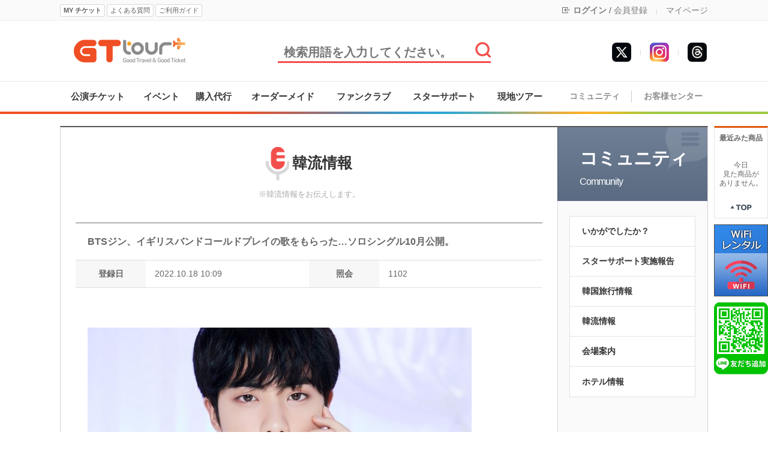

--- FILE ---
content_type: text/html
request_url: https://gttourkorea.com/?act=board&bbs_mode=view&bbs_code=news&bbs_seq=20660&ckattempt=1
body_size: 10465
content:
<!DOCTYPE html>
<html lang="ja">
<head>
<meta charset="utf-8">
<meta http-equiv="X-UA-Compatible" content="IE=edge">
<meta name="viewport" content="width=device-width, initial-scale=1.0">
<meta property="og:description" content="韓流情報" />
<meta property="og:title" content="BTSジン、イギリスバンドコールドプレイの歌をもらった…ソロシングル10月公開。" />
<meta property="og:url" content="https://gttourkorea.com?act=board&bbs_mode=view&bbs_code=news&bbs_seq=20660" />
<meta property="og:image" content="https://gttourkorea.com/data/file/jin_2.jpg" />
<meta property="og:image:height" content="" />
<meta property="og:image:width" content="" />
<meta name="author" content="(株)ジーティーツアー">
<meta name="description" content=" GTツアーは韓国でのコンサートチケット、ファンサイン会、ミュージカル、イベントなどのチケット代行やグッズ購入代行を行います。">
<meta name="keywords" content=",チケット代行,韓国,コンサート,ミュージカル,チケット,イベント,ファンサイン会,代行,購入,CONCERT,KPOP,コンサート代行,イベント代行,観覧,公演会場,韓流,ドラマ,映画,撮影,見学,日程,舞台挨拶,ヨントン,センイル広告,韓国代行,オプショナルツアー,ソウル観光,フェスティバル">
<meta property="og:site_name" content="GT ツアー" />
<!-- Google Tag Manager -->
<script>(function(w,d,s,l,i){w[l]=w[l]||[];w[l].push({'gtm.start':
new Date().getTime(),event:'gtm.js'});var f=d.getElementsByTagName(s)[0],
j=d.createElement(s),dl=l!='dataLayer'?'&l='+l:'';j.async=true;j.src=
'https://www.googletagmanager.com/gtm.js?id='+i+dl;f.parentNode.insertBefore(j,f);
})(window,document,'script','dataLayer','GTM-MMNCM4Z');</script>
<!-- End Google Tag Manager -->

<!-- Global site tag (gtag.js) - Google Analytics -->
<script async src="https://www.googletagmanager.com/gtag/js?id=UA-100573125-1"></script>
<script>
  window.dataLayer = window.dataLayer || [];
  function gtag(){dataLayer.push(arguments);}
  gtag('js', new Date());

  gtag('config', 'UA-100573125-1');
</script>
<title>BTSジン、イギリスバンドコールドプレイの歌をもらった…ソロシングル10月公開。 - 韓流情報 - 韓国 K-POP 代行 GTツアー</title>
<link rel="canonical" href="https://gttourkorea.com/" />
<link rel="alternate" hreflang="en" href="https://en.gttourkorea.com/" />
<link rel="alternate" hreflang="ja" href="https://gttourkorea.com/" />
<link rel="shortcut icon" href="https://www.gttourkorea.com/data/file/favicon_11.ico" />

<!-- css -->
<link href="/common/js/uikit-2.27.2/css/uikit.min.css" type="text/css" rel="stylesheet" />
<link href="/common/js/uikit-2.27.2/css/uikit.docs.css" type="text/css" rel="stylesheet" />
<link href="/common/css/base/jquery-ui-1.10.4.custom.css" rel="stylesheet">
<link href="/skin/f_simple/css/shop.css?v=202510230900" type="text/css" rel="stylesheet" >
<link href="/common/css/fontium.css?v=202510230900" type="text/css" rel="stylesheet" >

<!-- Bootstrap Icons -->
<link rel="stylesheet" href="https://cdn.jsdelivr.net/npm/bootstrap-icons@1.9.1/font/bootstrap-icons.css">

<!-- Bootstrap Icons -->
<link rel="stylesheet" href="https://cdn.jsdelivr.net/npm/bootstrap-icons@1.9.1/font/bootstrap-icons.css">

	<script type="application/ld+json">
	{
		"@context": "https://schema.org",
		"@type": "WebSite",
		"name": "GT ツアー",
		"url": "https://gttourkorea.com/",
		"potentialAction": {
			"@type": "SearchAction",
			"target": {
				"@type": "EntryPoint",
				"urlTemplate": "https://gttourkorea.com/?act=shop.goods_search&keyword={search_term_string}"
			},
			"query-input": "required name=search_term_string"
		}
	}
	</script>
	
	<script type="application/ld+json">
	{
		"@context": "https://schema.org",
		"@type": "NewsArticle",
		"headline": "BTSジン、イギリスバンドコールドプレイの歌をもらった…ソロシングル10月公開。",
		"image": {
			"@type": "ImageObject",
			"url": "https://gttourkorea.com/data/file/jin_2.jpg"
		},
		"datePublished": "2022-10-18T10:09:28",
		"dateModified": "2022-10-18T10:09:28",
		"author": {
			"@type": "Organization",
			"name": "GT ツアー",
			"url": "https://gttourkorea.com"
		},
		"publisher": {
			"@type": "Organization",
			"name": "GT ツアー",
			"logo": {
				"@type": "ImageObject",
				"url": "https://gttourkorea.com/images/common/logo.png" /* 로고 이미지 URL */
			}
		},
		"description": "       BTSメンバー陣のためにイギリスバンドコールドプレイが曲をプレゼントした。  18日、テンアジア取材.."
		}
	</script>



<!-- js -->
<script type="text/javascript" src="/common/js/jquery.min.js?v=202510230900"></script>
<script type="text/javascript" src="/common/js/jquery-ui-1.10.4.custom.js"></script>
<script type="text/javascript" src="/common/js/sky.jquery.js?v=202510230900"></script>
<script type="text/javascript" src="/common/js/durian.common.js?v=202510230900"></script>
<script type="text/javascript" src="/common/js/durian.common_front.js?v=202510230900"></script>
<script type="text/javascript" src="https://translate.google.com/translate_a/element.js?cb=googleTranslateElementInit"></script>
<script type="text/javascript" src="/inc/lang/jp.message.lang.js?v=202510230900"></script>

<!-- uikit -->
<script src="/common/js/uikit-2.27.2/js/uikit.js"></script>

<!-- swiper -->
<link href="/common/js/swiper/swiper.min.css?v=202510230900" type="text/css" rel="stylesheet" >
<script src="/common/js/swiper/swiper.min.js?v=202510230900"></script>

<!-- twitter -->
<script src="https://platform.twitter.com/anywhere.js?id=FvZc2zLCu2KymA77pHqA4PiLW&v=1"></script>
<script src="/partner/twitter/twitter.js?v=202510230900"></script>

<script type="text/javascript">
	// global
	var SHOP_ID = 'gttour';
	var IMG_SERVER = '';
	var SITE_CODE = 'JA';
</script>

<!--[if lt IE 9]>
<script src="https://html5shiv.googlecode.com/svn/trunk/html5.js"></script>
<![endif]-->

<script type="text/javascript" charset="utf-8">
var SHOP_MP = 0;
</script>
</head>

<body class="layout">
<!-- Google Tag Manager (noscript) -->
<noscript><iframe src="https://www.googletagmanager.com/ns.html?id=GTM-MMNCM4Z"
height="0" width="0" style="display:none;visibility:hidden"></iframe></noscript>
<!-- End Google Tag Manager (noscript) -->
<div class="wrap">

	<!-- 날개영역 -->
	<div id="site-wing">
		<!--CALL : L_TODAY_GOODS : f_simple--><style type="text/css">
	#L_TODAY_GOODS {
		left: 1090px;
		top: 210px;
	}
</style>

<div id="L_TODAY_GOODS" scroll="1">

	<div id="quick_today">
		<li style="padding:10px 0; text-align:center; font-weight:bold;">
			最近みた商品
		</li>
				<li style="height:60px; text-align:center; padding-top:20px;">
			今日<br>見た商品が<br>ありません。 <!--오늘본 상품이<br>없습니다. -->
		</li>
				<li style="padding:10px 0; text-align:center;">
			<a href="#top"><img src="/skin/f_simple/images/module/top_btn.gif" alt="위로" width="38" height="14" border="0" /></a>
		</li>
	</div>

	<div id="quick_banner">
		<!--
		<li><a href="/?act=shop.goods_view&GS=716"><img src="/skin/f_simple/images/banner/right_wing_safex.png"></a></li>
		-->
		<!--
		<li><img src="/skin/f_simple/images/banner/right_wing_qrcode.png"></li>
		-->
		<li><a href="/goods/barobox-sk-wifi-rental" title="WIFI"><img src="/images/barobox/wifi_wing.png"></a></li>
		<li><a href="https://lin.ee/YmaL0uf" title="友達追加"><img src="/skin/f_simple/images/banner/right_wing_line.png"></a></li>
	</div>

</div>

	</div>

	<!-- 헤드영역 -->
	<div id="site-header" class="header">
		
		<div class="lnb">
			<!--CALL : L_LOGIN_FORM : --><div class="lnb_container">
	<div class="lnb_left">
		<button type="button" id="btn_myTicket" class="btn btn_mini2 bold" onClick="location.href='/?act=mypage.buy_info_list'">MY チケット</button>
		<button type="button" id="btn_faq" class="btn btn_mini2" onClick="location.href='/?act=board&bbs_code=faq'">よくある質問</button>
		<button type="button" id="btn_guide" class="btn btn_mini2" onClick="location.href='/?act=info.usage'">ご利用ガイド</button>

		<!-- Google Translate -->
		<div style="display:block; float:left; margin:3px 3px 0 3px;">
			<!--<img src="/admin/images/common/flags/kr.png">-->
			<!--<img src="/admin/images/common/flags/vn.png">-->
			<!--<img src="/admin/images/common/flags/us.png">-->
		</div>
		<div id="google_translate_element"></div>
	</div>

	<div class="lnb_right">
		<!--
		<i class="bi bi-globe"></i> 日本語
		<i class="bi bi-chevron-down"></i>
		<span class="bar_top">|</span>
		-->

				<i class="bi bi-box-arrow-in-left"></i>
		<a href="/?act=user.user_login" class="bold">ログイン</a>
		/
		<a href="/?act=user.user_join_agree">会員登録</a>
				<span class="bar_top">|</span>
		<a href="/?act=mypage">マイページ</a>
		<!--
		<span class="bar_top">|</span>
		<a href="/?act=mypage.my_qna">Q&A</a>
		-->
	</div>
</div>
		</div>

		<div class="header_top">
			<div class="header_top_container">
	<div class="header_top_left">
		<a href="/"><img src="/images/common/logo.png" alt="" /></a>
	</div>
	<div class="header_top_center">
		<div class="top_search_container">
			<script type="text/javascript">
	$(document).ready(function(){
		$("#btn_top_search").on("click", function(){
			if($("#top_search").val() == "") {
				alert("検索語を入力してください"); // 검색어를 입력해주세요
				return false;
			}

			$("#form_search").submit();
		});
	});
</script>

<form id="form_search" name="form_search" action="/" method="post">
	<input type="hidden" name="act" value="shop.goods_search">
	<input type="text" id="top_search" name="keyword" value="" placeholder="検索用語を入力してください。"/>
	<span id="btn_top_search"><img src="/images/common/btn_search.jpg" alt="" /></span>
</form>
		</div>
	</div>
	<div class="header_top_right">
		<!--<li><a href="https://www.facebook.com/enjoywithkorea/" target="_blank"><img src="/images/common/icon_facebook1.jpg" alt="" /></a></li>-->
		<!--<li><a href="http://concertticket.blog.jp/" target="_blank"><img src="/images/common/icon_indoor1.jpg" alt="" /></a></li>-->
		<!--<li><a href="http://ameblo.jp/tvxqbb501" target="_blank"><img src="/images/common/icon_ameba1.jpg" alt="" /></a></li>-->
		<li><a href="https://www.threads.net/@gttourkorea" target="_blank"><img src="/images/common/icon_threads.jpg" alt="" /></a></li>
		<li><span class="bar_top">|</span></li>
		<li><a href="https://www.instagram.com/gttourkorea/" target="_blank"><img src="/images/common/icon_instagram.jpg" alt="" /></a></li>
		<li><span class="bar_top">|</span></li>
		<li><a href="https://x.com/enjoywithkorea" target="_blank"><img src="/images/common/icon_twitter2.jpg" alt="" /></a></li>
	</div>
</div>
		</div>

		<div class="main_menu">
			<!--CALL : L_CATEGORY : --><style type="text/css">
.sub_menu_bar:last-child {display:none;}
div[id^='gnb_sub'] a {line-height:1em !important;}
		.sub_menu_containter {display:none !important;}
	</style>

<div class="main_menu_containter">
	<div class="main_menu_left">
		<table width="820" height="50" cellpadding="0" cellspacing="0">
		<tr>
									<td class="main_menu_block" data-sub="1">
					<a href="/?act=shop.goods_list&GC=GD00" class="main_menu_link" title="公演チケット">公演チケット</a>
				</td>
												<td class="main_menu_block" data-sub="2">
					<a href="/?act=shop.goods_list&GC=GD01" class="main_menu_link" title="イベント">イベント</a>
				</td>
												<td class="main_menu_block" data-sub="3">
					<a href="/?act=shop.goods_list&GC=GD04" class="main_menu_link" title="購入代行">購入代行</a>
				</td>
																	<td class="main_menu_block" data-sub="5">
					<a href="/?act=shop.goods_list&GC=GD07" class="main_menu_link" title="オーダーメイド">オーダーメイド</a>
				</td>
												<td class="main_menu_block" data-sub="6">
					<a href="/?act=shop.goods_list&GC=GD02" class="main_menu_link" title="ファンクラブ">ファンクラブ</a>
				</td>
												<td class="main_menu_block" data-sub="7">
					<a href="/?act=shop.goods_list&GC=GD09" class="main_menu_link" title="スターサポート">スターサポート</a>
				</td>
												<td class="main_menu_block" data-sub="8">
					<a href="/?act=shop.goods_list&GC=GD05" class="main_menu_link" title="現地ツアー">現地ツアー</a>
				</td>
												</tr>
		</table>
	</div>

	<div class="main_menu_right">
		<table width="250" height="50" cellpadding="0" cellspacing="0">
		<tr>
			<td class="main_menu_block">
				<a href="/?act=board&bbs_mode=list&bbs_code=user_review">コミュニティ</a>
			</td>
			<td width="1">
				<div class="bar"></div>
			</td>
			<td class="main_menu_block">
				<a href="/?act=board&bbs_code=notice">お客様センター</a>
			</td>
		</tr>
		</table>
	</div>
</div>
<div class="main_menu_line"></div>

<div class="sub_menu_containter" style="display:none;">
	<div id="gnb_sub1" class="sub_menu_block">
			</div>
</div>
		</div>
	</div>

	<div id="sub_contents">
		<!-- 상품설명 테이블 시작-->
		<div class="content_box_mypage">
			<div class="content_box_mypage_left">
				<!-- 게시판 보기 -->
<script type="text/javascript" src="/common/js/sky.form.checker.js?v=202510230900"></script>
<script type="text/javascript">
	// submit
	function onSubmit(evt) {
		$.eventStop(evt);
		var obj = this;
		var bbs_mode = obj.getAttribute('bbs_mode');
		var act = obj.getAttribute('act');
		submitForm(bbs_mode, act);
	}

	function submitForm(bbs_mode, act) {
		var form = document.forms['dataForm'];

		if (act != null && typeof act != 'undefined') {
			form.elements['act'].value = act;
		}
		if (bbs_mode != null && typeof bbs_mode != 'undefined') {
			form.elements['bbs_mode'].value = bbs_mode;
		}

		if (fc_dataForm) {
			fc_dataForm.doSubmit();
		}
	}

	// 게시물 삭제 스크립트 시작
	function onClickDeleteSubmit(evt) {
		$.eventStop(evt);

		if($("#bbs_passwd").length > 0 && $("#bbs_passwd").val() == "") {
			alert("削除の暗証番号を入力してください.");//삭제 비밀번호를 입력해주세요
			$("#bbs_passwd").focus();
			return false;
		}

		if($("#bbs_cmt_seq").val() == "") {
			$("#bbs_mode").val("delete");
		}else{
			$("#bbs_mode").val("comment_delete");
		}

		$("#dataForm").submit();
	}

	function open_layer() {
		var topPos = ($(window).height() / 2) - ($("#board_confirm_layer div").height() / 2);
		var leftPos = ($(window).width() / 2) - ($("#board_confirm_layer div").width() / 2);

		$("#board_confirm_layer").css({
			'top' : topPos,
			'left' : leftPos,
			'position' : 'fixed',
		});

		$(".confirm_body").html("<p class='text_loading'>情報を歌ってきている...</p>");//정보를 불러오는 중

		$("#board_confirm_layer").fadeIn();
	}

	function onClickDelete(evt) {
		$.eventStop(evt);
		$("#bbs_mode").val("delete");

		open_layer();
		delete_msg('');
	}

	function onClickCmtDelete(evt) {
		$.eventStop(evt);
		var cmt_seq = $(this).attr('data-cmt-seq');

		open_layer();
		delete_msg(cmt_seq);
	}

	function layerClose(evt) {
		$("#bbs_cmt_seq").val("");
		$("#bbs_mode").val("comment_write");
		$(".confirm_body").html('');
		$("#board_confirm_layer").fadeOut('fast');
	}

	// board_delete 페이지에 비밀글 체크 ajax 로직 추가됨.
	function delete_msg(bbs_cmt_seq) {
		var cmt_seq = '';

		if(bbs_cmt_seq != '') {
			cmt_seq = bbs_cmt_seq;
		}

		$.ajax({
			url : './',
			type : 'POST',
			dataType : 'JSON',
			data : {
				act : 'board.index',
				bbs_mode : 'delete',
				bbs_seq : '20660',
				bbs_cmt_seq : cmt_seq,
				ch : 'f_simple_community',
				bbs_code : 'news',
				check_secret : '1'
			},
			success : onSecretCheckAjaxCallback,
			error : function(xhr, ajaxOptions, thrownError) {
				layerClose();
				$("body").append(xhr.responseText);	
				return false;
			}
		});
	}

	// 비밀글 체크후 폼 생성
	function onSecretCheckAjaxCallback(r) {
		if (typeof r != 'undefined') {
			var state = r.state;
			var type = r.type;
			var bbs_mode = r.bbs_mode;
			var html = '';

			switch(bbs_mode) {
				// 일반글 삭제
				case 'delete' : 
					html = '<p class="text_confirm_msg">掲示物を削除しますか</p>';//게시물을 삭제하시겠습니까?
					if (state == 1) {
						html += '<div class="input_form">';
						html += '	<label for="bbs_passwd">パスワード</label>';//비밀번호
						html += '	<input type="password" autocomplete="off" id="bbs_passwd" name="bbs_passwd" class="input_design" size="10" maxlength="50" value=""	/>';
						html += '</div>';						
					}
					break;
	
				// 댓글 삭제
				case 'comment_delete' : 
					html = '<p class="text_confirm_msg">書き込みを削除しますか</p>';//댓글을 삭제하시겠습니까?
					$("#bbs_cmt_seq").val(r.bbs_cmt_seq);
					if (state == 1) {
						html += '<div class="input_form">';
						html += '	<label for="bbs_passwd">パスワード</label>';//비밀번호
						html += '	<input type="password" autocomplete="off" id="bbs_passwd" name="bbs_passwd" class="input_design" size="10" maxlength="50" value=""	/>';
						html += '</div>';						
					}
					break;
	
				// 비밀글 삭제
				case 'secret' : 
					html = '<p class="text_confirm_msg">暗証番号を入力してください.</p>';//비밀번호를 입력해주십시오
					if (state == 1) {
						html += '<div class="input_form">';
						html += '	<label for="bbs_passwd">パスワード</label>';//비밀번호
						html += '	<input type="password" autocomplete="off" id="bbs_passwd" name="bbs_passwd" class="input_design" size="10" maxlength="50" value=""	/>';
						html += '</div>';						
					}
					break;
			}
	
			// 암호가 걸려있다면 비번입력창 노출
			if(state == 1) {
				$(".confirm_body").css("height", "52%");
				$(".confirm_body").css("margin", "0 auto");
			} else {
				$(".confirm_body").css("height", "20%");
				$(".confirm_body").css("margin-top", "50px");
			}
		}else{
			alert('すでに削除されたり、参照できない掲示物なんです.');//이미 삭제되었거나 참조할 수 없는 게시물 입니다
			return false;
		}

		$(".confirm_body").html(html);
	}
	// 게시물 삭제 스크립트 끝

	function onClickModify() {
					location.href="?act=board.index&bbs_mode=modify&ch=f_simple_community&bbs_code=news&bbs_seq=20660&sc=bbs_title&ss=&page=1&category_code=";
			}

	
	///////////////////////////////////////////////////////////////////////////////////////////////////
	// 3. form init callback
	function init_dataForm_callback(fc, data) {
		var form = fc.form;
	}

	// 2. init
	function init() {
		var form = document.forms['dataForm'];

		// event

		// submit
		$("#submit1").on("click", onSubmit);
		$("#btn_modify").on("click", onClickModify);
		$("#btn_delete").on("click", onClickDelete);
		$(".btn_cmt_delete").on("click", onClickCmtDelete);
		$(".btn_confirm_close").on("click", layerClose);
		$("#btn_delete_cancel").on("click", layerClose);
		$("#btn_delete_ok").on("click", onClickDeleteSubmit);
		$(document).on('keypress', "#bbs_passwd", function(event){
			if (event.which==13){
				event.preventDefault();
				$("#btn_delete_ok").click();
			}
		});
	}

	// 1. event listener
	$(document).ready(init);
</script>

<form id="dataForm" name="dataForm" action="./" method="post">
<input type="hidden" id="act" name="act" value="board.index" />
<input type="hidden" id="bbs_mode" name="bbs_mode" value="comment_write" />
<input type="hidden" id="ch" name="ch" value="f_simple_community" />
<input type="hidden" id="sc" name="sc" value="bbs_title" />
<input type="hidden" id="ss" name="ss" value="" />
<input type="hidden" id="page" name="page" value="1" />
<input type="hidden" id="bbs_code" name="bbs_code" value="news" />
<input type="hidden" id="bbs_seq" name="bbs_seq" value="20660" />
<input type="hidden" id="bbs_cmt_seq" name="bbs_cmt_seq" value="" />
<input type="hidden" id="category_code" name="category_code" value="" />
<input type="hidden" name="wm_csrf_token" value="ebdd5bbec0abe24e5fde145cddfe2f3a"/>

<div class="board_box">
	<div class="board_title_box">
		<strong><img src="/skin/f_simple/images/board/board_icon.png">韓流情報</strong>
		<span>
					※韓流情報をお伝えします。
				</span>
	</div>

	<!-- 상단 디자인 -->
		<div class="view_box_table board_content_box">
	<table border="0" cellpadding="0" cellspacing="0" >
		<colgroup>
			<col width="100">
			<col width="35%">
			<col width="100">
			<col width="35%">
		</colgroup>
		<thead>
			<tr>
				<th class="sub_title"  colspan="4" >BTSジン、イギリスバンドコールドプレイの歌をもらった…ソロシングル10月公開。</th>
							</tr>
		</thead>

		<tbody>
			<tr>
				<th scope="col">登録日</th>
				<td scope="col">2022.10.18 10:09</td>
				<th scope="col">照会</th>
				<td scope="col">1102</td>
			</tr>
			<tr>
				<td colspan="4" class="content"><p><br />
<br />
<img class="image-editor" src="/data/file/jin_2.jpg" /></p>

<p>&nbsp;</p>

<p><span style="-webkit-font-smoothing: antialiased; -webkit-tap-highlight-color: transparent; margin: 0px; padding: 0px; letter-spacing: normal; color: rgb(0, 0, 0); font-family: noto, notojp, notokr, Helvetica, &quot;Microsoft YaHei&quot;, &quot;Apple SD Gothic Neo&quot;, &quot;Malgun Gothic&quot;, &quot;맑은 고딕&quot;, Dotum, 돋움, sans-serif; font-size: 18px; font-style: normal; font-variant-ligatures: normal; font-variant-caps: normal; font-weight: 400; orphans: 2; text-align: start; text-indent: 0px; text-transform: none; white-space: normal; widows: 2; word-spacing: 0px; -webkit-text-stroke-width: 0px; background-color: rgb(253, 253, 253); text-decoration-thickness: initial; text-decoration-style: initial; text-decoration-color: initial;">BTSメンバー陣のためにイギリスバンドコールドプレイが曲をプレゼントした。</span><br style="color: rgb(0, 0, 0); font-family: noto, notojp, notokr, Helvetica, &quot;Microsoft YaHei&quot;, &quot;Apple SD Gothic Neo&quot;, &quot;Malgun Gothic&quot;, &quot;맑은 고딕&quot;, Dotum, 돋움, sans-serif; font-size: 18px; font-style: normal; font-variant-ligatures: normal; font-variant-caps: normal; font-weight: 400; letter-spacing: normal; orphans: 2; text-align: start; text-indent: 0px; text-transform: none; white-space: normal; widows: 2; word-spacing: 0px; -webkit-text-stroke-width: 0px; background-color: rgb(253, 253, 253); text-decoration-thickness: initial; text-decoration-style: initial; text-decoration-color: initial;" />
<br style="color: rgb(0, 0, 0); font-family: noto, notojp, notokr, Helvetica, &quot;Microsoft YaHei&quot;, &quot;Apple SD Gothic Neo&quot;, &quot;Malgun Gothic&quot;, &quot;맑은 고딕&quot;, Dotum, 돋움, sans-serif; font-size: 18px; font-style: normal; font-variant-ligatures: normal; font-variant-caps: normal; font-weight: 400; letter-spacing: normal; orphans: 2; text-align: start; text-indent: 0px; text-transform: none; white-space: normal; widows: 2; word-spacing: 0px; -webkit-text-stroke-width: 0px; background-color: rgb(253, 253, 253); text-decoration-thickness: initial; text-decoration-style: initial; text-decoration-color: initial;" />
<span style="-webkit-font-smoothing: antialiased; -webkit-tap-highlight-color: transparent; margin: 0px; padding: 0px; letter-spacing: normal; color: rgb(0, 0, 0); font-family: noto, notojp, notokr, Helvetica, &quot;Microsoft YaHei&quot;, &quot;Apple SD Gothic Neo&quot;, &quot;Malgun Gothic&quot;, &quot;맑은 고딕&quot;, Dotum, 돋움, sans-serif; font-size: 18px; font-style: normal; font-variant-ligatures: normal; font-variant-caps: normal; font-weight: 400; orphans: 2; text-align: start; text-indent: 0px; text-transform: none; white-space: normal; widows: 2; word-spacing: 0px; -webkit-text-stroke-width: 0px; background-color: rgb(253, 253, 253); text-decoration-thickness: initial; text-decoration-style: initial; text-decoration-color: initial;">18日、テンアジア取材の結果、ジンとコールドプレイが協業したジンのソロ曲が今月中に公開される。</span><br style="color: rgb(0, 0, 0); font-family: noto, notojp, notokr, Helvetica, &quot;Microsoft YaHei&quot;, &quot;Apple SD Gothic Neo&quot;, &quot;Malgun Gothic&quot;, &quot;맑은 고딕&quot;, Dotum, 돋움, sans-serif; font-size: 18px; font-style: normal; font-variant-ligatures: normal; font-variant-caps: normal; font-weight: 400; letter-spacing: normal; orphans: 2; text-align: start; text-indent: 0px; text-transform: none; white-space: normal; widows: 2; word-spacing: 0px; -webkit-text-stroke-width: 0px; background-color: rgb(253, 253, 253); text-decoration-thickness: initial; text-decoration-style: initial; text-decoration-color: initial;" />
<br style="color: rgb(0, 0, 0); font-family: noto, notojp, notokr, Helvetica, &quot;Microsoft YaHei&quot;, &quot;Apple SD Gothic Neo&quot;, &quot;Malgun Gothic&quot;, &quot;맑은 고딕&quot;, Dotum, 돋움, sans-serif; font-size: 18px; font-style: normal; font-variant-ligatures: normal; font-variant-caps: normal; font-weight: 400; letter-spacing: normal; orphans: 2; text-align: start; text-indent: 0px; text-transform: none; white-space: normal; widows: 2; word-spacing: 0px; -webkit-text-stroke-width: 0px; background-color: rgb(253, 253, 253); text-decoration-thickness: initial; text-decoration-style: initial; text-decoration-color: initial;" />
<span style="-webkit-font-smoothing: antialiased; -webkit-tap-highlight-color: transparent; margin: 0px; padding: 0px; letter-spacing: normal; color: rgb(0, 0, 0); font-family: noto, notojp, notokr, Helvetica, &quot;Microsoft YaHei&quot;, &quot;Apple SD Gothic Neo&quot;, &quot;Malgun Gothic&quot;, &quot;맑은 고딕&quot;, Dotum, 돋움, sans-serif; font-size: 18px; font-style: normal; font-variant-ligatures: normal; font-variant-caps: normal; font-weight: 400; orphans: 2; text-align: start; text-indent: 0px; text-transform: none; white-space: normal; widows: 2; word-spacing: 0px; -webkit-text-stroke-width: 0px; background-color: rgb(253, 253, 253); text-decoration-thickness: initial; text-decoration-style: initial; text-decoration-color: initial;">ジンは15日に開かれた2030世界博覧会誘致祈願釜山コンサートでソロ活動を予告し「私が好きな方と縁が合うようになり歌を歌ってみることになった」としてアーティストとの協業をネタバレした経緯がある。</span><br style="color: rgb(0, 0, 0); font-family: noto, notojp, notokr, Helvetica, &quot;Microsoft YaHei&quot;, &quot;Apple SD Gothic Neo&quot;, &quot;Malgun Gothic&quot;, &quot;맑은 고딕&quot;, Dotum, 돋움, sans-serif; font-size: 18px; font-style: normal; font-variant-ligatures: normal; font-variant-caps: normal; font-weight: 400; letter-spacing: normal; orphans: 2; text-align: start; text-indent: 0px; text-transform: none; white-space: normal; widows: 2; word-spacing: 0px; -webkit-text-stroke-width: 0px; background-color: rgb(253, 253, 253); text-decoration-thickness: initial; text-decoration-style: initial; text-decoration-color: initial;" />
<br style="color: rgb(0, 0, 0); font-family: noto, notojp, notokr, Helvetica, &quot;Microsoft YaHei&quot;, &quot;Apple SD Gothic Neo&quot;, &quot;Malgun Gothic&quot;, &quot;맑은 고딕&quot;, Dotum, 돋움, sans-serif; font-size: 18px; font-style: normal; font-variant-ligatures: normal; font-variant-caps: normal; font-weight: 400; letter-spacing: normal; orphans: 2; text-align: start; text-indent: 0px; text-transform: none; white-space: normal; widows: 2; word-spacing: 0px; -webkit-text-stroke-width: 0px; background-color: rgb(253, 253, 253); text-decoration-thickness: initial; text-decoration-style: initial; text-decoration-color: initial;" />
<span style="-webkit-font-smoothing: antialiased; -webkit-tap-highlight-color: transparent; margin: 0px; padding: 0px; letter-spacing: normal; color: rgb(0, 0, 0); font-family: noto, notojp, notokr, Helvetica, &quot;Microsoft YaHei&quot;, &quot;Apple SD Gothic Neo&quot;, &quot;Malgun Gothic&quot;, &quot;맑은 고딕&quot;, Dotum, 돋움, sans-serif; font-size: 18px; font-style: normal; font-variant-ligatures: normal; font-variant-caps: normal; font-weight: 400; orphans: 2; text-align: start; text-indent: 0px; text-transform: none; white-space: normal; widows: 2; word-spacing: 0px; -webkit-text-stroke-width: 0px; background-color: rgb(253, 253, 253); text-decoration-thickness: initial; text-decoration-style: initial; text-decoration-color: initial;">ジンのソロシングルに参加するアーティストはコールドプレイだ。 コールドプレイはソロ曲を出すジンのために歌をプレゼントした。 コールドプレイとBTSは昨年「MyUniverse」で協業し高い成績を収めた。 1年ぶりに会った2人のアーティストの歌の興行成功にグローバルファンの関心が集中する。</span><br style="color: rgb(0, 0, 0); font-family: noto, notojp, notokr, Helvetica, &quot;Microsoft YaHei&quot;, &quot;Apple SD Gothic Neo&quot;, &quot;Malgun Gothic&quot;, &quot;맑은 고딕&quot;, Dotum, 돋움, sans-serif; font-size: 18px; font-style: normal; font-variant-ligatures: normal; font-variant-caps: normal; font-weight: 400; letter-spacing: normal; orphans: 2; text-align: start; text-indent: 0px; text-transform: none; white-space: normal; widows: 2; word-spacing: 0px; -webkit-text-stroke-width: 0px; background-color: rgb(253, 253, 253); text-decoration-thickness: initial; text-decoration-style: initial; text-decoration-color: initial;" />
<br style="color: rgb(0, 0, 0); font-family: noto, notojp, notokr, Helvetica, &quot;Microsoft YaHei&quot;, &quot;Apple SD Gothic Neo&quot;, &quot;Malgun Gothic&quot;, &quot;맑은 고딕&quot;, Dotum, 돋움, sans-serif; font-size: 18px; font-style: normal; font-variant-ligatures: normal; font-variant-caps: normal; font-weight: 400; letter-spacing: normal; orphans: 2; text-align: start; text-indent: 0px; text-transform: none; white-space: normal; widows: 2; word-spacing: 0px; -webkit-text-stroke-width: 0px; background-color: rgb(253, 253, 253); text-decoration-thickness: initial; text-decoration-style: initial; text-decoration-color: initial;" />
<span style="-webkit-font-smoothing: antialiased; -webkit-tap-highlight-color: transparent; margin: 0px; padding: 0px; letter-spacing: normal; color: rgb(0, 0, 0); font-family: noto, notojp, notokr, Helvetica, &quot;Microsoft YaHei&quot;, &quot;Apple SD Gothic Neo&quot;, &quot;Malgun Gothic&quot;, &quot;맑은 고딕&quot;, Dotum, 돋움, sans-serif; font-size: 18px; font-style: normal; font-variant-ligatures: normal; font-variant-caps: normal; font-weight: 400; orphans: 2; text-align: start; text-indent: 0px; text-transform: none; white-space: normal; widows: 2; word-spacing: 0px; -webkit-text-stroke-width: 0px; background-color: rgb(253, 253, 253); text-decoration-thickness: initial; text-decoration-style: initial; text-decoration-color: initial;">BTSは世界的なミュージシャンとコラボレーションを続けてきた。 ハルシー、シア、リル&middot;ナス&middot;エックス、メーガン&middot;ディ&middot;スタリアン、エド&middot;シーランなどがBTSと協業したことがある。</span><br style="color: rgb(0, 0, 0); font-family: noto, notojp, notokr, Helvetica, &quot;Microsoft YaHei&quot;, &quot;Apple SD Gothic Neo&quot;, &quot;Malgun Gothic&quot;, &quot;맑은 고딕&quot;, Dotum, 돋움, sans-serif; font-size: 18px; font-style: normal; font-variant-ligatures: normal; font-variant-caps: normal; font-weight: 400; letter-spacing: normal; orphans: 2; text-align: start; text-indent: 0px; text-transform: none; white-space: normal; widows: 2; word-spacing: 0px; -webkit-text-stroke-width: 0px; background-color: rgb(253, 253, 253); text-decoration-thickness: initial; text-decoration-style: initial; text-decoration-color: initial;" />
<br style="color: rgb(0, 0, 0); font-family: noto, notojp, notokr, Helvetica, &quot;Microsoft YaHei&quot;, &quot;Apple SD Gothic Neo&quot;, &quot;Malgun Gothic&quot;, &quot;맑은 고딕&quot;, Dotum, 돋움, sans-serif; font-size: 18px; font-style: normal; font-variant-ligatures: normal; font-variant-caps: normal; font-weight: 400; letter-spacing: normal; orphans: 2; text-align: start; text-indent: 0px; text-transform: none; white-space: normal; widows: 2; word-spacing: 0px; -webkit-text-stroke-width: 0px; background-color: rgb(253, 253, 253); text-decoration-thickness: initial; text-decoration-style: initial; text-decoration-color: initial;" />
<span style="-webkit-font-smoothing: antialiased; -webkit-tap-highlight-color: transparent; margin: 0px; padding: 0px; letter-spacing: normal; color: rgb(0, 0, 0); font-family: noto, notojp, notokr, Helvetica, &quot;Microsoft YaHei&quot;, &quot;Apple SD Gothic Neo&quot;, &quot;Malgun Gothic&quot;, &quot;맑은 고딕&quot;, Dotum, 돋움, sans-serif; font-size: 18px; font-style: normal; font-variant-ligatures: normal; font-variant-caps: normal; font-weight: 400; orphans: 2; text-align: start; text-indent: 0px; text-transform: none; white-space: normal; widows: 2; word-spacing: 0px; -webkit-text-stroke-width: 0px; background-color: rgb(253, 253, 253); text-decoration-thickness: initial; text-decoration-style: initial; text-decoration-color: initial;">一方、ジンは10月末、入隊延期申請を撤回し、兵務庁の入隊手続きに従って入隊を準備する計画だ。 BTSは国威宣揚が認められ、メンバー全員が満30歳まで入営を延期することができる。</span><br style="color: rgb(0, 0, 0); font-family: noto, notojp, notokr, Helvetica, &quot;Microsoft YaHei&quot;, &quot;Apple SD Gothic Neo&quot;, &quot;Malgun Gothic&quot;, &quot;맑은 고딕&quot;, Dotum, 돋움, sans-serif; font-size: 18px; font-style: normal; font-variant-ligatures: normal; font-variant-caps: normal; font-weight: 400; letter-spacing: normal; orphans: 2; text-align: start; text-indent: 0px; text-transform: none; white-space: normal; widows: 2; word-spacing: 0px; -webkit-text-stroke-width: 0px; background-color: rgb(253, 253, 253); text-decoration-thickness: initial; text-decoration-style: initial; text-decoration-color: initial;" />
<br style="color: rgb(0, 0, 0); font-family: noto, notojp, notokr, Helvetica, &quot;Microsoft YaHei&quot;, &quot;Apple SD Gothic Neo&quot;, &quot;Malgun Gothic&quot;, &quot;맑은 고딕&quot;, Dotum, 돋움, sans-serif; font-size: 18px; font-style: normal; font-variant-ligatures: normal; font-variant-caps: normal; font-weight: 400; letter-spacing: normal; orphans: 2; text-align: start; text-indent: 0px; text-transform: none; white-space: normal; widows: 2; word-spacing: 0px; -webkit-text-stroke-width: 0px; background-color: rgb(253, 253, 253); text-decoration-thickness: initial; text-decoration-style: initial; text-decoration-color: initial;" />
<span style="-webkit-font-smoothing: antialiased; -webkit-tap-highlight-color: transparent; margin: 0px; padding: 0px; letter-spacing: normal; color: rgb(0, 0, 0); font-family: noto, notojp, notokr, Helvetica, &quot;Microsoft YaHei&quot;, &quot;Apple SD Gothic Neo&quot;, &quot;Malgun Gothic&quot;, &quot;맑은 고딕&quot;, Dotum, 돋움, sans-serif; font-size: 18px; font-style: normal; font-variant-ligatures: normal; font-variant-caps: normal; font-weight: 400; orphans: 2; text-align: start; text-indent: 0px; text-transform: none; white-space: normal; widows: 2; word-spacing: 0px; -webkit-text-stroke-width: 0px; background-color: rgb(253, 253, 253); text-decoration-thickness: initial; text-decoration-style: initial; text-decoration-color: initial;">JINは12月31日まで入隊を延期していた状況だったが、これを10月末頃に取り消すことにした。</span></p>
</td>
			</tr>
			
			
		</tbody>
	</table>
	</div>
		<table border="0" cellpadding="0" cellspacing="0" class="bottom_btn_box">
		<tr>
			<td><a href="?act=board.index&bbs_mode=list&ch=f_simple_community&bbs_code=news&sc=bbs_title&ss=&page=1&category_code=" id="list" class="btn_red">リスト</a></td>
			<td class="table_box_none">&nbsp;</td>
					</tr>
	</table>

	<!-- 하단 디자인 -->
	</div>
	
<div id="board_confirm_layer" style="display:none;">
	<div class="confirm_delete">
			<div class="confirm_title">
					<span class="text_confirm_title">掲示物の削除</span>
					<span class="btn_confirm_close"><img class="btn_image" src="/skin/f_simple/images/board/btn_layer_close.gif" alt="窓閉鎖すること" /></span>
			</div>

			<div class="confirm_body"></div>

			<div class="confirm_btn_area">
				<a href="#n" id="btn_delete_ok" class="btn_4">確認</a>
				<a href="#n" id="btn_delete_cancel" class="btn_4">キャンセル</a>
			</div>
	</div>
</div>
</form>


<script type="text/javascript"> var fc_dataForm; var fc_dataForm_data = {}; function init_dataForm() { var fc = fc_dataForm = new Form.Checker({'form':'dataForm'}); fc.useHiddenAct = true; if (typeof init_dataForm_callback == 'function') { init_dataForm_callback(fc, fc_dataForm_data); } } $(document).ready(init_dataForm); </script>			</div>
			<div class="content_box_mypage_right">
				<!--CALL : L_CM_MENU : --><div class="layout_cs_my_title"><a href="/?act=board&bbs_mode=list&bbs_code=user_review"><img src="/skin/f_simple/images/common/cs_my_bg.png" class="bg_img">コミュニティ<span>Community</span></a></div>
<div id="L_CM_MENU">
	<div class="cs_my_right_menu">
	<ul id="customer_leftmenu">
				<li><a href="?act=board&bbs_mode=list&bbs_code=user_review">いかがでしたか？</a></li>
				<li><a href="?act=board&bbs_mode=list&bbs_code=report">スターサポート実施報告</a></li>
				<li><a href="?act=board&bbs_mode=list&bbs_code=travel">韓国旅行情報</a></li>
				<li><a href="?act=board&bbs_mode=list&bbs_code=news">韓流情報</a></li>
				<li><a href="?act=board&bbs_mode=list&bbs_code=venue">会場案内</a></li>
				<li><a href="/?act=hotel.hotel_list">ホテル情報</a></li>
	</ul>
	</div>
</div>
			</div>
		</div>
	</div>
	
	<!-- 하단 영역 -->
	<div id="footer">
		<!--CALL : L_FOOTER : --><script>
$(document).ready(function(){
	window.twttr = (function(d, s, id) {
		var js, fjs = d.getElementsByTagName(s)[0], t = window.twttr || {};
		if (d.getElementById(id)) return t;
		js = d.createElement(s);
		js.id = id;
		js.src = "https://platform.twitter.com/widgets.js";
		fjs.parentNode.insertBefore(js, fjs);

		t._e = [];
		t.ready = function(f) {
			t._e.push(f);
		};

		return t;
	}(document, "script", "twitter-wjs"));
});



</script>

<div id="L_FOOTER">
	
	<div class="footer_menu">
		<div class="footer_menu_left">
			<a href="/?act=info.privacy"><b>個人情報の処理方針</b></a>
			<span class="bar"></span>
			<a href="/?act=info.company_info">会社紹介</a>
			<span class="bar"></span>
			<a href="/?act=info.provision">利用規約</a>
			<span class="bar"></span>
			<a href="/?act=common.switch&mode=mobile" class="fc_red b">MOBILE版</a>
		</div>

		<div class="footer_menu_right">
			<ul>
				<li><a href="https://x.com/enjoywithkorea" target="_blank"><img src="/images/common/footer_sns_link6.png" alt="" /></a></li>
				<li><a href="https://www.instagram.com/gttourkorea/" target="_blank"><img src="/images/common/footer_sns_link5.png" alt="" /></a></li>
				<li><a href="https://www.threads.com/@gttourkorea" target="_blank"><img src="/images/common/footer_sns_link7.png" alt="" /></a></li>
				<!--<li><a href="https://www.facebook.com/gttourkorea" target="_blank"><img src="/images/common/footer_sns_link1.png" alt="" /></a></li>-->
				<!--<li><a href="http://concertticket.blog.jp/" target="_blank"><img src="/images/common/footer_sns_link4.png" alt="" /></a></li>-->
				<!--<li><a href="http://ameblo.jp/tvxqbb501" target="_blank"><img src="/images/common/footer_sns_link3.png" alt="" /></a></li>-->
			</ul>
		</div>
	</div>

	<div class="footer_copy">
		<div class="footer_logo">
			<img src="/images/common/footer_logo.png" alt="" />
		</div>
		<div class="footer_copytext notranslate">
			<p>
				Copyright ⓒ 2017 GTTOUR Co.,Ltd<br/>
				TEL : 【日本】 03-6868-8552<br/>
				受付時間：10時00分-16時30分 (平日のみ/昼休み12:30-13:30)

				<br/><br/>販売業者名 : (株)ジーティーツアー 事業者登録番号 : 399-86-00020<br/>
				[〒04194] ソウル市 麻浦区 白凡路 205 (新孔德洞) ペントラウス 105-304 /  TEL : 【日本】 03-6868-8552 <br/>
				(105-304, PENTRAUS, 205, Baekbeom-ro, Mapo-gu, Seoul, Republic of Korea) <br/>
				運営責任者の名前 : ヨム・チョロ 個人情報担当者 : ヨム・チョロ			</p>
		</div>
		<div class="footer_kata">
			<a href="https://www.kata.or.kr/" target="_blank"><img src="/images/common/kata_logo.png" alt="KATA" /></a>
			<span style="display:block; font-size:11px;">韓国旅行業協会正会員</span>
		</div>
	</div>
</div>

	</div>
</div>

<!-- log script -->
<script type="text/javascript">!function(){var e={z:Math.random(),rs:screen.width+"x"+screen.height,l:navigator.browserLanguage||navigator.language,p:navigator.platform,u:escape(document.location.href),r:escape(document.referrer),a:navigator.userAgent},r="/log/log.php?";for(var a in e)r+="&"+a+"="+e[a];document.write('<img src="'+r+'" width=0 height=0>')}();</script>



</body>
</html><div style="display:none;"><!--
---------------------------
 START 2026-01-21 12:17:40
 EXEC            : 0.07487
 LAYOUT          : 0.00238
 END             : 0.04038
---------------------------
 TOTAL           : 0.11763
---------------------------
 MEMORY USAGE    : 6.91 MB
---------------------------
--></div>

--- FILE ---
content_type: application/javascript
request_url: https://gttourkorea.com/common/js/uikit-2.27.2/js/uikit.js
body_size: 23945
content:
/*! UIkit 2.27.2 | http://www.getuikit.com | (c) 2014 YOOtheme | MIT License */
(function(core) {

    if (typeof define == 'function' && define.amd) { // AMD

        define('uikit', function(){

            var uikit = window.UIkit || core(window, window.jQuery, window.document);

            uikit.load = function(res, req, onload, config) {

                var resources = res.split(','), load = [], i, base = (config.config && config.config.uikit && config.config.uikit.base ? config.config.uikit.base : '').replace(/\/+$/g, '');

                if (!base) {
                    throw new Error('Please define base path to UIkit in the requirejs config.');
                }

                for (i = 0; i < resources.length; i += 1) {
                    var resource = resources[i].replace(/\./g, '/');
                    load.push(base+'/components/'+resource);
                }

                req(load, function() {
                    onload(uikit);
                });
            };

            return uikit;
        });
    }

    if (!window.jQuery) {
        throw new Error('UIkit requires jQuery');
    }

    if (window && window.jQuery) {
        core(window, window.jQuery, window.document);
    }


})(function(global, $, doc) {

    "use strict";

    var UI = {}, _UI = global.UIkit ? Object.create(global.UIkit) : undefined;

    UI.version = '2.27.2';

    UI.noConflict = function() {
        // restore UIkit version
        if (_UI) {
            global.UIkit = _UI;
            $.UIkit      = _UI;
            $.fn.uk      = _UI.fn;
        }

        return UI;
    };

    UI.prefix = function(str) {
        return str;
    };

    // cache jQuery
    UI.$ = $;

    UI.$doc  = UI.$(document);
    UI.$win  = UI.$(window);
    UI.$html = UI.$('html');

    UI.support = {};
    UI.support.transition = (function() {

        var transitionEnd = (function() {

            var element = doc.body || doc.documentElement,
                transEndEventNames = {
                    WebkitTransition : 'webkitTransitionEnd',
                    MozTransition    : 'transitionend',
                    OTransition      : 'oTransitionEnd otransitionend',
                    transition       : 'transitionend'
                }, name;

            for (name in transEndEventNames) {
                if (element.style[name] !== undefined) return transEndEventNames[name];
            }
        }());

        return transitionEnd && { end: transitionEnd };
    })();

    UI.support.animation = (function() {

        var animationEnd = (function() {

            var element = doc.body || doc.documentElement,
                animEndEventNames = {
                    WebkitAnimation : 'webkitAnimationEnd',
                    MozAnimation    : 'animationend',
                    OAnimation      : 'oAnimationEnd oanimationend',
                    animation       : 'animationend'
                }, name;

            for (name in animEndEventNames) {
                if (element.style[name] !== undefined) return animEndEventNames[name];
            }
        }());

        return animationEnd && { end: animationEnd };
    })();

    // requestAnimationFrame polyfill
    //https://github.com/darius/requestAnimationFrame
    (function() {

        Date.now = Date.now || function() { return new Date().getTime(); };

        var vendors = ['webkit', 'moz'];
        for (var i = 0; i < vendors.length && !window.requestAnimationFrame; ++i) {
            var vp = vendors[i];
            window.requestAnimationFrame = window[vp+'RequestAnimationFrame'];
            window.cancelAnimationFrame = (window[vp+'CancelAnimationFrame']
                                       || window[vp+'CancelRequestAnimationFrame']);
        }
        if (/iP(ad|hone|od).*OS 6/.test(window.navigator.userAgent) // iOS6 is buggy
            || !window.requestAnimationFrame || !window.cancelAnimationFrame) {
            var lastTime = 0;
            window.requestAnimationFrame = function(callback) {
                var now = Date.now();
                var nextTime = Math.max(lastTime + 16, now);
                return setTimeout(function() { callback(lastTime = nextTime); },
                                  nextTime - now);
            };
            window.cancelAnimationFrame = clearTimeout;
        }
    }());

    UI.support.touch = (
        ('ontouchstart' in document) ||
        (global.DocumentTouch && document instanceof global.DocumentTouch)  ||
        (global.navigator.msPointerEnabled && global.navigator.msMaxTouchPoints > 0) || //IE 10
        (global.navigator.pointerEnabled && global.navigator.maxTouchPoints > 0) || //IE >=11
        false
    );

    UI.support.mutationobserver = (global.MutationObserver || global.WebKitMutationObserver || null);

    UI.Utils = {};

    UI.Utils.isFullscreen = function() {
        return document.webkitFullscreenElement || document.mozFullScreenElement || document.msFullscreenElement || document.fullscreenElement || false;
    };

    UI.Utils.str2json = function(str, notevil) {
        try {
            if (notevil) {
                return JSON.parse(str
                    // wrap keys without quote with valid double quote
                    .replace(/([\$\w]+)\s*:/g, function(_, $1){return '"'+$1+'":';})
                    // replacing single quote wrapped ones to double quote
                    .replace(/'([^']+)'/g, function(_, $1){return '"'+$1+'"';})
                );
            } else {
                return (new Function('', 'var json = ' + str + '; return JSON.parse(JSON.stringify(json));'))();
            }
        } catch(e) { return false; }
    };

    UI.Utils.debounce = function(func, wait, immediate) {
        var timeout;
        return function() {
            var context = this, args = arguments;
            var later = function() {
                timeout = null;
                if (!immediate) func.apply(context, args);
            };
            var callNow = immediate && !timeout;
            clearTimeout(timeout);
            timeout = setTimeout(later, wait);
            if (callNow) func.apply(context, args);
        };
    };

    UI.Utils.throttle = function (func, limit) {
        var wait = false;
        return function () {
            if (!wait) {
                func.call();
                wait = true;
                setTimeout(function () {
                    wait = false;
                }, limit);
            }
        }
    };

    UI.Utils.removeCssRules = function(selectorRegEx) {
        var idx, idxs, stylesheet, _i, _j, _k, _len, _len1, _len2, _ref;

        if(!selectorRegEx) return;

        setTimeout(function(){
            try {
              _ref = document.styleSheets;
              for (_i = 0, _len = _ref.length; _i < _len; _i++) {
                stylesheet = _ref[_i];
                idxs = [];
                stylesheet.cssRules = stylesheet.cssRules;
                for (idx = _j = 0, _len1 = stylesheet.cssRules.length; _j < _len1; idx = ++_j) {
                  if (stylesheet.cssRules[idx].type === CSSRule.STYLE_RULE && selectorRegEx.test(stylesheet.cssRules[idx].selectorText)) {
                    idxs.unshift(idx);
                  }
                }
                for (_k = 0, _len2 = idxs.length; _k < _len2; _k++) {
                  stylesheet.deleteRule(idxs[_k]);
                }
              }
            } catch (_error) {}
        }, 0);
    };

    UI.Utils.isInView = function(element, options) {

        var $element = $(element);

        if (!$element.is(':visible')) {
            return false;
        }

        var window_left = UI.$win.scrollLeft(), window_top = UI.$win.scrollTop(), offset = $element.offset(), left = offset.left, top = offset.top;

        options = $.extend({topoffset:0, leftoffset:0}, options);

        if (top + $element.height() >= window_top && top - options.topoffset <= window_top + UI.$win.height() &&
            left + $element.width() >= window_left && left - options.leftoffset <= window_left + UI.$win.width()) {
          return true;
        } else {
          return false;
        }
    };

    UI.Utils.checkDisplay = function(context, initanimation) {

        var elements = UI.$('[data-uk-margin], [data-uk-grid-match], [data-uk-grid-margin], [data-uk-check-display]', context || document), animated;

        if (context && !elements.length) {
            elements = $(context);
        }

        elements.trigger('display.uk.check');

        // fix firefox / IE animations
        if (initanimation) {

            if (typeof(initanimation)!='string') {
                initanimation = '[class*="uk-animation-"]';
            }

            elements.find(initanimation).each(function(){

                var ele  = UI.$(this),
                    cls  = ele.attr('class'),
                    anim = cls.match(/uk-animation-(.+)/);

                ele.removeClass(anim[0]).width();

                ele.addClass(anim[0]);
            });
        }

        return elements;
    };

    UI.Utils.options = function(string) {

        if ($.type(string)!='string') return string;

        if (string.indexOf(':') != -1 && string.trim().substr(-1) != '}') {
            string = '{'+string+'}';
        }

        var start = (string ? string.indexOf("{") : -1), options = {};

        if (start != -1) {
            try {
                options = UI.Utils.str2json(string.substr(start));
            } catch (e) {}
        }

        return options;
    };

    UI.Utils.animate = function(element, cls) {

        var d = $.Deferred();

        element = UI.$(element);

        element.css('display', 'none').addClass(cls).one(UI.support.animation.end, function() {
            element.removeClass(cls);
            d.resolve();
        });

        element.css('display', '');

        return d.promise();
    };

    UI.Utils.uid = function(prefix) {
        return (prefix || 'id') + (new Date().getTime())+"RAND"+(Math.ceil(Math.random() * 100000));
    };

    UI.Utils.template = function(str, data) {

        var tokens = str.replace(/\n/g, '\\n').replace(/\{\{\{\s*(.+?)\s*\}\}\}/g, "{{!$1}}").split(/(\{\{\s*(.+?)\s*\}\})/g),
            i=0, toc, cmd, prop, val, fn, output = [], openblocks = 0;

        while(i < tokens.length) {

            toc = tokens[i];

            if(toc.match(/\{\{\s*(.+?)\s*\}\}/)) {
                i = i + 1;
                toc  = tokens[i];
                cmd  = toc[0];
                prop = toc.substring(toc.match(/^(\^|\#|\!|\~|\:)/) ? 1:0);

                switch(cmd) {
                    case '~':
                        output.push('for(var $i=0;$i<'+prop+'.length;$i++) { var $item = '+prop+'[$i];');
                        openblocks++;
                        break;
                    case ':':
                        output.push('for(var $key in '+prop+') { var $val = '+prop+'[$key];');
                        openblocks++;
                        break;
                    case '#':
                        output.push('if('+prop+') {');
                        openblocks++;
                        break;
                    case '^':
                        output.push('if(!'+prop+') {');
                        openblocks++;
                        break;
                    case '/':
                        output.push('}');
                        openblocks--;
                        break;
                    case '!':
                        output.push('__ret.push('+prop+');');
                        break;
                    default:
                        output.push('__ret.push(escape('+prop+'));');
                        break;
                }
            } else {
                output.push("__ret.push('"+toc.replace(/\'/g, "\\'")+"');");
            }
            i = i + 1;
        }

        fn  = new Function('$data', [
            'var __ret = [];',
            'try {',
            'with($data){', (!openblocks ? output.join('') : '__ret = ["Not all blocks are closed correctly."]'), '};',
            '}catch(e){__ret = [e.message];}',
            'return __ret.join("").replace(/\\n\\n/g, "\\n");',
            "function escape(html) { return String(html).replace(/&/g, '&amp;').replace(/\"/g, '&quot;').replace(/</g, '&lt;').replace(/>/g, '&gt;');}"
        ].join("\n"));

        return data ? fn(data) : fn;
    };

    UI.Utils.focus = function(element, extra) {

        element = $(element);

        if (!element.length) {
            return element;
        }

        var autofocus = element.find('[autofocus]:first'), tabidx;

        if (autofocus.length) {
            return autofocus.focus();
        }

        autofocus = element.find(':input'+(extra && (','+extra) || '')).first();

        if (autofocus.length) {
            return autofocus.focus();
        }

        if (!element.attr('tabindex')) {
            tabidx = 1000;
            element.attr('tabindex', tabidx);
        }

        element[0].focus();

        if (tabidx) {
            element.attr('tabindex', '');
        }

        return element;
    }

    UI.Utils.events       = {};
    UI.Utils.events.click = UI.support.touch ? 'tap' : 'click';

    global.UIkit = UI;

    // deprecated

    UI.fn = function(command, options) {

        var args = arguments, cmd = command.match(/^([a-z\-]+)(?:\.([a-z]+))?/i), component = cmd[1], method = cmd[2];

        if (!UI[component]) {
            $.error('UIkit component [' + component + '] does not exist.');
            return this;
        }

        return this.each(function() {
            var $this = $(this), data = $this.data(component);
            if (!data) $this.data(component, (data = UI[component](this, method ? undefined : options)));
            if (method) data[method].apply(data, Array.prototype.slice.call(args, 1));
        });
    };

    $.UIkit          = UI;
    $.fn.uk          = UI.fn;

    UI.langdirection = UI.$html.attr("dir") == "rtl" ? "right" : "left";

    UI.components    = {};

    UI.component = function(name, def) {

        var fn = function(element, options) {

            var $this = this;

            this.UIkit   = UI;
            this.element = element ? UI.$(element) : null;
            this.options = $.extend(true, {}, this.defaults, options);
            this.plugins = {};

            if (this.element) {
                this.element.data(name, this);
            }

            this.init();

            (this.options.plugins.length ? this.options.plugins : Object.keys(fn.plugins)).forEach(function(plugin) {

                if (fn.plugins[plugin].init) {
                    fn.plugins[plugin].init($this);
                    $this.plugins[plugin] = true;
                }

            });

            this.trigger('init.uk.component', [name, this]);

            return this;
        };

        fn.plugins = {};

        $.extend(true, fn.prototype, {

            defaults : {plugins: []},

            boot: function(){},
            init: function(){},

            on: function(a1,a2,a3){
                return UI.$(this.element || this).on(a1,a2,a3);
            },

            one: function(a1,a2,a3){
                return UI.$(this.element || this).one(a1,a2,a3);
            },

            off: function(evt){
                return UI.$(this.element || this).off(evt);
            },

            trigger: function(evt, params) {
                return UI.$(this.element || this).trigger(evt, params);
            },

            find: function(selector) {
                return UI.$(this.element ? this.element: []).find(selector);
            },

            proxy: function(obj, methods) {

                var $this = this;

                methods.split(' ').forEach(function(method) {
                    if (!$this[method]) $this[method] = function() { return obj[method].apply(obj, arguments); };
                });
            },

            mixin: function(obj, methods) {

                var $this = this;

                methods.split(' ').forEach(function(method) {
                    if (!$this[method]) $this[method] = obj[method].bind($this);
                });
            },

            option: function() {

                if (arguments.length == 1) {
                    return this.options[arguments[0]] || undefined;
                } else if (arguments.length == 2) {
                    this.options[arguments[0]] = arguments[1];
                }
            }

        }, def);

        this.components[name] = fn;

        this[name] = function() {

            var element, options;

            if (arguments.length) {

                switch(arguments.length) {
                    case 1:

                        if (typeof arguments[0] === 'string' || arguments[0].nodeType || arguments[0] instanceof jQuery) {
                            element = $(arguments[0]);
                        } else {
                            options = arguments[0];
                        }

                        break;
                    case 2:

                        element = $(arguments[0]);
                        options = arguments[1];
                        break;
                }
            }

            if (element && element.data(name)) {
                return element.data(name);
            }

            return (new UI.components[name](element, options));
        };

        if (UI.domready) {
            UI.component.boot(name);
        }

        return fn;
    };

    UI.plugin = function(component, name, def) {
        this.components[component].plugins[name] = def;
    };

    UI.component.boot = function(name) {

        if (UI.components[name].prototype && UI.components[name].prototype.boot && !UI.components[name].booted) {
            UI.components[name].prototype.boot.apply(UI, []);
            UI.components[name].booted = true;
        }
    };

    UI.component.bootComponents = function() {

        for (var component in UI.components) {
            UI.component.boot(component);
        }
    };


    // DOM mutation save ready helper function

    UI.domObservers = [];
    UI.domready     = false;

    UI.ready = function(fn) {

        UI.domObservers.push(fn);

        if (UI.domready) {
            fn(document);
        }
    };

    UI.on = function(a1,a2,a3){

        if (a1 && a1.indexOf('ready.uk.dom') > -1 && UI.domready) {
            a2.apply(UI.$doc);
        }

        return UI.$doc.on(a1,a2,a3);
    };

    UI.one = function(a1,a2,a3){

        if (a1 && a1.indexOf('ready.uk.dom') > -1 && UI.domready) {
            a2.apply(UI.$doc);
            return UI.$doc;
        }

        return UI.$doc.one(a1,a2,a3);
    };

    UI.trigger = function(evt, params) {
        return UI.$doc.trigger(evt, params);
    };

    UI.domObserve = function(selector, fn) {

        if(!UI.support.mutationobserver) return;

        fn = fn || function() {};

        UI.$(selector).each(function() {

            var element  = this,
                $element = UI.$(element);

            if ($element.data('observer')) {
                return;
            }

            try {

                var observer = new UI.support.mutationobserver(UI.Utils.debounce(function(mutations) {
                    fn.apply(element, [$element]);
                    $element.trigger('changed.uk.dom');
                }, 50), {childList: true, subtree: true});

                // pass in the target node, as well as the observer options
                observer.observe(element, { childList: true, subtree: true });

                $element.data('observer', observer);

            } catch(e) {}
        });
    };

    UI.init = function(root) {

        root = root || document;

        UI.domObservers.forEach(function(fn){
            fn(root);
        });
    };

    UI.on('domready.uk.dom', function(){

        UI.init();

        if (UI.domready) UI.Utils.checkDisplay();
    });

    document.addEventListener('DOMContentLoaded', function(){

        var domReady = function() {

            UI.$body = UI.$('body');

            UI.trigger('beforeready.uk.dom');

            UI.component.bootComponents();

            // custom scroll observer
            var rafToken = requestAnimationFrame((function(){

                var memory = {dir: {x:0, y:0}, x: window.pageXOffset, y:window.pageYOffset};

                var fn = function(){
                    // reading this (window.page[X|Y]Offset) causes a full page recalc of the layout in Chrome,
                    // so we only want to do this once
                    var wpxo = window.pageXOffset;
                    var wpyo = window.pageYOffset;

                    // Did the scroll position change since the last time we were here?
                    if (memory.x != wpxo || memory.y != wpyo) {

                        // Set the direction of the scroll and store the new position
                        if (wpxo != memory.x) {memory.dir.x = wpxo > memory.x ? 1:-1; } else { memory.dir.x = 0; }
                        if (wpyo != memory.y) {memory.dir.y = wpyo > memory.y ? 1:-1; } else { memory.dir.y = 0; }

                        memory.x = wpxo;
                        memory.y = wpyo;

                        // Trigger the scroll event, this could probably be sent using memory.clone() but this is
                        // more explicit and easier to see exactly what is being sent in the event.
                        UI.$doc.trigger('scrolling.uk.document', [{
                            dir: {x: memory.dir.x, y: memory.dir.y}, x: wpxo, y: wpyo
                        }]);
                    }

                    cancelAnimationFrame(rafToken);
                    rafToken = requestAnimationFrame(fn);
                };

                if (UI.support.touch) {
                    UI.$html.on('touchmove touchend MSPointerMove MSPointerUp pointermove pointerup', fn);
                }

                if (memory.x || memory.y) fn();

                return fn;

            })());

            // run component init functions on dom
            UI.trigger('domready.uk.dom');

            if (UI.support.touch) {

                // remove css hover rules for touch devices
                // UI.Utils.removeCssRules(/\.uk-(?!navbar).*:hover/);

                // viewport unit fix for uk-height-viewport - should be fixed in iOS 8
                if (navigator.userAgent.match(/(iPad|iPhone|iPod)/g)) {

                    UI.$win.on('load orientationchange resize', UI.Utils.debounce((function(){

                        var fn = function() {
                            $('.uk-height-viewport').css('height', window.innerHeight);
                            return fn;
                        };

                        return fn();

                    })(), 100));
                }
            }

            UI.trigger('afterready.uk.dom');

            // mark that domready is left behind
            UI.domready = true;

            // auto init js components
            if (UI.support.mutationobserver) {

                var initFn = UI.Utils.debounce(function(){
                    requestAnimationFrame(function(){ UI.init(document.body);});
                }, 10);

                (new UI.support.mutationobserver(function(mutations) {

                    var init = false;

                    mutations.every(function(mutation){

                        if (mutation.type != 'childList') return true;

                        for (var i = 0, node; i < mutation.addedNodes.length; ++i) {

                            node = mutation.addedNodes[i];

                            if (node.outerHTML && node.outerHTML.indexOf('data-uk-') !== -1) {
                                return (init = true) && false;
                            }
                        }
                        return true;
                    });

                    if (init) initFn();

                })).observe(document.body, {childList: true, subtree: true});
            }
        };

        if (document.readyState == 'complete' || document.readyState == 'interactive') {
            setTimeout(domReady);
        }

        return domReady;

    }());

    // add touch identifier class
    UI.$html.addClass(UI.support.touch ? 'uk-touch' : 'uk-notouch');

    // add uk-hover class on tap to support overlays on touch devices
    if (UI.support.touch) {

        var hoverset = false,
            exclude,
            hovercls = 'uk-hover',
            selector = '.uk-overlay, .uk-overlay-hover, .uk-overlay-toggle, .uk-animation-hover, .uk-has-hover';

        UI.$html.on('mouseenter touchstart MSPointerDown pointerdown', selector, function() {

            if (hoverset) $('.'+hovercls).removeClass(hovercls);

            hoverset = $(this).addClass(hovercls);

        }).on('mouseleave touchend MSPointerUp pointerup', function(e) {

            exclude = $(e.target).parents(selector);

            if (hoverset) {
                hoverset.not(exclude).removeClass(hovercls);
            }
        });
    }

    return UI;
});

//  Based on Zeptos touch.js
//  https://raw.github.com/madrobby/zepto/master/src/touch.js
//  Zepto.js may be freely distributed under the MIT license.

;(function($){

  if ($.fn.swipeLeft) {
    return;
  }


  var touch = {}, touchTimeout, tapTimeout, swipeTimeout, longTapTimeout, longTapDelay = 750, gesture;

  function swipeDirection(x1, x2, y1, y2) {
    return Math.abs(x1 - x2) >= Math.abs(y1 - y2) ? (x1 - x2 > 0 ? 'Left' : 'Right') : (y1 - y2 > 0 ? 'Up' : 'Down');
  }

  function longTap() {
    longTapTimeout = null;
    if (touch.last) {
      if ( touch.el !== undefined ) touch.el.trigger('longTap');
      touch = {};
    }
  }

  function cancelLongTap() {
    if (longTapTimeout) clearTimeout(longTapTimeout);
    longTapTimeout = null;
  }

  function cancelAll() {
    if (touchTimeout)   clearTimeout(touchTimeout);
    if (tapTimeout)     clearTimeout(tapTimeout);
    if (swipeTimeout)   clearTimeout(swipeTimeout);
    if (longTapTimeout) clearTimeout(longTapTimeout);
    touchTimeout = tapTimeout = swipeTimeout = longTapTimeout = null;
    touch = {};
  }

  function isPrimaryTouch(event){
    return event.pointerType == event.MSPOINTER_TYPE_TOUCH && event.isPrimary;
  }

  $(function(){
    var now, delta, deltaX = 0, deltaY = 0, firstTouch;

    if ('MSGesture' in window) {
      gesture = new MSGesture();
      gesture.target = document.body;
    }

    $(document)
      .on('MSGestureEnd gestureend', function(e){

        var swipeDirectionFromVelocity = e.originalEvent.velocityX > 1 ? 'Right' : e.originalEvent.velocityX < -1 ? 'Left' : e.originalEvent.velocityY > 1 ? 'Down' : e.originalEvent.velocityY < -1 ? 'Up' : null;

        if (swipeDirectionFromVelocity && touch.el !== undefined) {
          touch.el.trigger('swipe');
          touch.el.trigger('swipe'+ swipeDirectionFromVelocity);
        }
      })
      // MSPointerDown: for IE10
      // pointerdown: for IE11
      .on('touchstart MSPointerDown pointerdown', function(e){

        if(e.type == 'MSPointerDown' && !isPrimaryTouch(e.originalEvent)) return;

        firstTouch = (e.type == 'MSPointerDown' || e.type == 'pointerdown') ? e : e.originalEvent.touches[0];

        now      = Date.now();
        delta    = now - (touch.last || now);
        touch.el = $('tagName' in firstTouch.target ? firstTouch.target : firstTouch.target.parentNode);

        if(touchTimeout) clearTimeout(touchTimeout);

        touch.x1 = firstTouch.pageX;
        touch.y1 = firstTouch.pageY;

        if (delta > 0 && delta <= 250) touch.isDoubleTap = true;

        touch.last = now;
        longTapTimeout = setTimeout(longTap, longTapDelay);

        // adds the current touch contact for IE gesture recognition
        if (e.originalEvent && e.originalEvent.pointerId && gesture && ( e.type == 'MSPointerDown' || e.type == 'pointerdown' || e.type == 'touchstart' ) ) {
          gesture.addPointer(e.originalEvent.pointerId);
        }

      })
      // MSPointerMove: for IE10
      // pointermove: for IE11
      .on('touchmove MSPointerMove pointermove', function(e){

        if (e.type == 'MSPointerMove' && !isPrimaryTouch(e.originalEvent)) return;

        firstTouch = (e.type == 'MSPointerMove' || e.type == 'pointermove') ? e : e.originalEvent.touches[0];

        cancelLongTap();
        touch.x2 = firstTouch.pageX;
        touch.y2 = firstTouch.pageY;

        deltaX += Math.abs(touch.x1 - touch.x2);
        deltaY += Math.abs(touch.y1 - touch.y2);
      })
      // MSPointerUp: for IE10
      // pointerup: for IE11
      .on('touchend MSPointerUp pointerup', function(e){

        if (e.type == 'MSPointerUp' && !isPrimaryTouch(e.originalEvent)) return;

        cancelLongTap();

        // swipe
        if ((touch.x2 && Math.abs(touch.x1 - touch.x2) > 30) || (touch.y2 && Math.abs(touch.y1 - touch.y2) > 30)){

          swipeTimeout = setTimeout(function() {
            if ( touch.el !== undefined ) {
              touch.el.trigger('swipe');
              touch.el.trigger('swipe' + (swipeDirection(touch.x1, touch.x2, touch.y1, touch.y2)));
            }
            touch = {};
          }, 0);

        // normal tap
        } else if ('last' in touch) {

          // don't fire tap when delta position changed by more than 30 pixels,
          // for instance when moving to a point and back to origin
          if (isNaN(deltaX) || (deltaX < 30 && deltaY < 30)) {
            // delay by one tick so we can cancel the 'tap' event if 'scroll' fires
            // ('tap' fires before 'scroll')
            tapTimeout = setTimeout(function() {

              // trigger universal 'tap' with the option to cancelTouch()
              // (cancelTouch cancels processing of single vs double taps for faster 'tap' response)
              var event = $.Event('tap');
              event.cancelTouch = cancelAll;
              if ( touch.el !== undefined ) touch.el.trigger(event);

              // trigger double tap immediately
              if (touch.isDoubleTap) {
                if ( touch.el !== undefined ) touch.el.trigger('doubleTap');
                touch = {};
              }

              // trigger single tap after 250ms of inactivity
              else {
                touchTimeout = setTimeout(function(){
                  touchTimeout = null;
                  if ( touch.el !== undefined ) touch.el.trigger('singleTap');
                  touch = {};
                }, 250);
              }
            }, 0);
          } else {
            touch = {};
          }
          deltaX = deltaY = 0;
        }
      })
      // when the browser window loses focus,
      // for example when a modal dialog is shown,
      // cancel all ongoing events
      .on('touchcancel MSPointerCancel pointercancel', cancelAll);

    // scrolling the window indicates intention of the user
    // to scroll, not tap or swipe, so cancel all ongoing events
    $(window).on('scroll', cancelAll);
  });

  ['swipe', 'swipeLeft', 'swipeRight', 'swipeUp', 'swipeDown', 'doubleTap', 'tap', 'singleTap', 'longTap'].forEach(function(eventName){
    $.fn[eventName] = function(callback){ return $(this).on(eventName, callback); };
  });
})(jQuery);

(function(UI) {

    "use strict";

    var stacks = [];

    UI.component('stackMargin', {

        defaults: {
            cls: 'uk-margin-small-top',
            rowfirst: false,
            observe: false
        },

        boot: function() {

            // init code
            UI.ready(function(context) {

                UI.$('[data-uk-margin]', context).each(function() {

                    var ele = UI.$(this);

                    if (!ele.data('stackMargin')) {
                        UI.stackMargin(ele, UI.Utils.options(ele.attr('data-uk-margin')));
                    }
                });
            });
        },

        init: function() {

            var $this = this;

            UI.$win.on('resize orientationchange', (function() {

                var fn = function() {
                    $this.process();
                };

                UI.$(function() {
                    fn();
                    UI.$win.on('load', fn);
                });

                return UI.Utils.debounce(fn, 20);
            })());

            this.on('display.uk.check', function(e) {
                if (this.element.is(':visible')) this.process();
            }.bind(this));

            if (this.options.observe) {

                UI.domObserve(this.element, function(e) {
                    if ($this.element.is(':visible')) $this.process();
                });
            }

            stacks.push(this);
        },

        process: function() {

            var $this = this, columns = this.element.children();

            UI.Utils.stackMargin(columns, this.options);

            if (!this.options.rowfirst || !columns.length) {
                return this;
            }

            // Mark first column elements
            var group = {}, minleft = false;

            columns.removeClass(this.options.rowfirst).each(function(offset, $ele){

                $ele = UI.$(this);

                if (this.style.display != 'none') {
                    offset = $ele.offset().left;
                    ((group[offset] = group[offset] || []) && group[offset]).push(this);
                    minleft = minleft === false ? offset : Math.min(minleft, offset);
                }
            });

            UI.$(group[minleft]).addClass(this.options.rowfirst);

            return this;
        }

    });


    // responsive element e.g. iframes

    (function(){

        var elements = [], check = function(ele) {

            if (!ele.is(':visible')) return;

            var width  = ele.parent().width(),
                iwidth = ele.data('width'),
                ratio  = (width / iwidth),
                height = Math.floor(ratio * ele.data('height'));

            ele.css({height: (width < iwidth) ? height : ele.data('height')});
        };

        UI.component('responsiveElement', {

            defaults: {},

            boot: function() {

                // init code
                UI.ready(function(context) {

                    UI.$('iframe.uk-responsive-width, [data-uk-responsive]', context).each(function() {

                        var ele = UI.$(this), obj;

                        if (!ele.data('responsiveElement')) {
                            obj = UI.responsiveElement(ele, {});
                        }
                    });
                });
            },

            init: function() {

                var ele = this.element;

                if (ele.attr('width') && ele.attr('height')) {

                    ele.data({
                        width : ele.attr('width'),
                        height: ele.attr('height')
                    }).on('display.uk.check', function(){
                        check(ele);
                    });

                    check(ele);

                    elements.push(ele);
                }
            }
        });

        UI.$win.on('resize load', UI.Utils.debounce(function(){

            elements.forEach(function(ele){
                check(ele);
            });

        }, 15));

    })();


    // helper

    UI.Utils.stackMargin = function(elements, options) {

        options = UI.$.extend({
            cls: 'uk-margin-small-top'
        }, options);

        elements = UI.$(elements).removeClass(options.cls);

        var min = false;

        elements.each(function(offset, height, pos, $ele){

            $ele   = UI.$(this);

            if ($ele.css('display') != 'none') {

                offset = $ele.offset();
                height = $ele.outerHeight();
                pos    = offset.top + height;

                $ele.data({
                    ukMarginPos: pos,
                    ukMarginTop: offset.top
                });

                if (min === false || (offset.top < min.top) ) {

                    min = {
                        top  : offset.top,
                        left : offset.left,
                        pos  : pos
                    };
                }
            }

        }).each(function($ele) {

            $ele   = UI.$(this);

            if ($ele.css('display') != 'none' && $ele.data('ukMarginTop') > min.top && $ele.data('ukMarginPos') > min.pos) {
                $ele.addClass(options.cls);
            }
        });
    };

    UI.Utils.matchHeights = function(elements, options) {

        elements = UI.$(elements).css('min-height', '');
        options  = UI.$.extend({ row : true }, options);

        var matchHeights = function(group){

            if (group.length < 2) return;

            var max = 0;

            group.each(function() {
                max = Math.max(max, UI.$(this).outerHeight());
            }).each(function() {

                var element = UI.$(this),
                    height  = max - (element.css('box-sizing') == 'border-box' ? 0 : (element.outerHeight() - element.height()));

                element.css('min-height', height + 'px');
            });
        };

        if (options.row) {

            elements.first().width(); // force redraw

            setTimeout(function(){

                var lastoffset = false, group = [];

                elements.each(function() {

                    var ele = UI.$(this), offset = ele.offset().top;

                    if (offset != lastoffset && group.length) {

                        matchHeights(UI.$(group));
                        group  = [];
                        offset = ele.offset().top;
                    }

                    group.push(ele);
                    lastoffset = offset;
                });

                if (group.length) {
                    matchHeights(UI.$(group));
                }

            }, 0);

        } else {
            matchHeights(elements);
        }
    };

    (function(cacheSvgs){

        UI.Utils.inlineSvg = function(selector, root) {

            var images = UI.$(selector || 'img[src$=".svg"]', root || document).each(function(){

                var img = UI.$(this),
                    src = img.attr('src');

                if (!cacheSvgs[src]) {

                    var d = UI.$.Deferred();

                    UI.$.get(src, {nc: Math.random()}, function(data){
                        d.resolve(UI.$(data).find('svg'));
                    });

                    cacheSvgs[src] = d.promise();
                }

                cacheSvgs[src].then(function(svg) {

                    var $svg = UI.$(svg).clone();

                    if (img.attr('id')) $svg.attr('id', img.attr('id'));
                    if (img.attr('class')) $svg.attr('class', img.attr('class'));
                    if (img.attr('style')) $svg.attr('style', img.attr('style'));

                    if (img.attr('width')) {
                        $svg.attr('width', img.attr('width'));
                        if (!img.attr('height'))  $svg.removeAttr('height');
                    }

                    if (img.attr('height')){
                        $svg.attr('height', img.attr('height'));
                        if (!img.attr('width')) $svg.removeAttr('width');
                    }

                    img.replaceWith($svg);
                });
            });
        };

        // init code
        UI.ready(function(context) {
            UI.Utils.inlineSvg('[data-uk-svg]', context);
        });

    })({});

    UI.Utils.getCssVar = function(name) {

        /* usage in css:  .var-name:before { content:"xyz" } */

        var val, doc = document.documentElement, element = doc.appendChild(document.createElement('div'));

        element.classList.add('var-'+name);

        try {
            val = JSON.parse(val = getComputedStyle(element, ':before').content.replace(/^["'](.*)["']$/, '$1'));
        } catch (e) {
            val = undefined;
        }

        doc.removeChild(element);

        return val;
    }

})(UIkit);

(function(UI) {

    "use strict";

    UI.component('smoothScroll', {

        boot: function() {

            // init code
            UI.$html.on('click.smooth-scroll.uikit', '[data-uk-smooth-scroll]', function(e) {
                var ele = UI.$(this);

                if (!ele.data('smoothScroll')) {
                    var obj = UI.smoothScroll(ele, UI.Utils.options(ele.attr('data-uk-smooth-scroll')));
                    ele.trigger('click');
                }

                return false;
            });
        },

        init: function() {

            var $this = this;

            this.on('click', function(e) {
                e.preventDefault();
                scrollToElement(UI.$(this.hash).length ? UI.$(this.hash) : UI.$('body'), $this.options);
            });
        }
    });

    function scrollToElement(ele, options) {

        options = UI.$.extend({
            duration: 1000,
            transition: 'easeOutExpo',
            offset: 0,
            complete: function(){}
        }, options);

        // get / set parameters
        var target    = ele.offset().top - options.offset,
            docheight = UI.$doc.height(),
            winheight = window.innerHeight;

        if ((target + winheight) > docheight) {
            target = docheight - winheight;
        }

        // animate to target, fire callback when done
        UI.$('html,body').stop().animate({scrollTop: target}, options.duration, options.transition).promise().done(options.complete);
    }

    UI.Utils.scrollToElement = scrollToElement;

    if (!UI.$.easing.easeOutExpo) {
        UI.$.easing.easeOutExpo = function(x, t, b, c, d) { return (t == d) ? b + c : c * (-Math.pow(2, -10 * t / d) + 1) + b; };
    }

})(UIkit);

(function(UI) {

    "use strict";

    var $win           = UI.$win,
        $doc           = UI.$doc,
        scrollspies    = [],
        checkScrollSpy = function() {
            for(var i=0; i < scrollspies.length; i++) {
                window.requestAnimationFrame.apply(window, [scrollspies[i].check]);
            }
        };

    UI.component('scrollspy', {

        defaults: {
            target     : false,
            cls        : 'uk-scrollspy-inview',
            initcls    : 'uk-scrollspy-init-inview',
            topoffset  : 0,
            leftoffset : 0,
            repeat     : false,
            delay      : 0
        },

        boot: function() {

            // listen to scroll and resize
            $doc.on('scrolling.uk.document', checkScrollSpy);
            $win.on('load resize orientationchange', UI.Utils.debounce(checkScrollSpy, 50));

            // init code
            UI.ready(function(context) {

                UI.$('[data-uk-scrollspy]', context).each(function() {

                    var element = UI.$(this);

                    if (!element.data('scrollspy')) {
                        var obj = UI.scrollspy(element, UI.Utils.options(element.attr('data-uk-scrollspy')));
                    }
                });
            });
        },

        init: function() {

            var $this = this, inviewstate, initinview, togglecls = this.options.cls.split(/,/), fn = function(){

                var elements     = $this.options.target ? $this.element.find($this.options.target) : $this.element,
                    delayIdx     = elements.length === 1 ? 1 : 0,
                    toggleclsIdx = 0;

                elements.each(function(idx){

                    var element     = UI.$(this),
                        inviewstate = element.data('inviewstate'),
                        inview      = UI.Utils.isInView(element, $this.options),
                        toggle      = element.data('ukScrollspyCls') || togglecls[toggleclsIdx].trim();

                    if (inview && !inviewstate && !element.data('scrollspy-idle')) {

                        if (!initinview) {
                            element.addClass($this.options.initcls);
                            $this.offset = element.offset();
                            initinview = true;

                            element.trigger('init.uk.scrollspy');
                        }

                        element.data('scrollspy-idle', setTimeout(function(){

                            element.addClass('uk-scrollspy-inview').toggleClass(toggle).width();
                            element.trigger('inview.uk.scrollspy');

                            element.data('scrollspy-idle', false);
                            element.data('inviewstate', true);

                        }, $this.options.delay * delayIdx));

                        delayIdx++;
                    }

                    if (!inview && inviewstate && $this.options.repeat) {

                        if (element.data('scrollspy-idle')) {
                            clearTimeout(element.data('scrollspy-idle'));
                            element.data('scrollspy-idle', false);
                        }

                        element.removeClass('uk-scrollspy-inview').toggleClass(toggle);
                        element.data('inviewstate', false);

                        element.trigger('outview.uk.scrollspy');
                    }

                    toggleclsIdx = togglecls[toggleclsIdx + 1] ? (toggleclsIdx + 1) : 0;

                });
            };

            fn();

            this.check = fn;

            scrollspies.push(this);
        }
    });


    var scrollspynavs = [],
        checkScrollSpyNavs = function() {
            for(var i=0; i < scrollspynavs.length; i++) {
                window.requestAnimationFrame.apply(window, [scrollspynavs[i].check]);
            }
        };

    UI.component('scrollspynav', {

        defaults: {
            cls          : 'uk-active',
            closest      : false,
            topoffset    : 0,
            leftoffset   : 0,
            smoothscroll : false
        },

        boot: function() {

            // listen to scroll and resize
            $doc.on('scrolling.uk.document', checkScrollSpyNavs);
            $win.on('resize orientationchange', UI.Utils.debounce(checkScrollSpyNavs, 50));

            // init code
            UI.ready(function(context) {

                UI.$('[data-uk-scrollspy-nav]', context).each(function() {

                    var element = UI.$(this);

                    if (!element.data('scrollspynav')) {
                        var obj = UI.scrollspynav(element, UI.Utils.options(element.attr('data-uk-scrollspy-nav')));
                    }
                });
            });
        },

        init: function() {

            var ids     = [],
                links   = this.find("a[href^='#']").each(function(){ if(this.getAttribute('href').trim()!=='#') ids.push(this.getAttribute('href')); }),
                targets = UI.$(ids.join(",")),

                clsActive  = this.options.cls,
                clsClosest = this.options.closest || this.options.closest;

            var $this = this, inviews, fn = function(){

                inviews = [];

                for (var i=0 ; i < targets.length ; i++) {
                    if (UI.Utils.isInView(targets.eq(i), $this.options)) {
                        inviews.push(targets.eq(i));
                    }
                }

                if (inviews.length) {

                    var navitems,
                        scrollTop = $win.scrollTop(),
                        target = (function(){
                            for(var i=0; i< inviews.length;i++){
                                if (inviews[i].offset().top - $this.options.topoffset >= scrollTop){
                                    return inviews[i];
                                }
                            }
                        })();

                    if (!target) return;

                    if ($this.options.closest) {
                        links.blur().closest(clsClosest).removeClass(clsActive);
                        navitems = links.filter("a[href='#"+target.attr('id')+"']").closest(clsClosest).addClass(clsActive);
                    } else {
                        navitems = links.removeClass(clsActive).filter("a[href='#"+target.attr("id")+"']").addClass(clsActive);
                    }

                    $this.element.trigger('inview.uk.scrollspynav', [target, navitems]);
                }
            };

            if (this.options.smoothscroll && UI.smoothScroll) {
                links.each(function(){
                    UI.smoothScroll(this, $this.options.smoothscroll);
                });
            }

            fn();

            this.element.data('scrollspynav', this);

            this.check = fn;
            scrollspynavs.push(this);

        }
    });

})(UIkit);

(function(UI){

    "use strict";

    var toggles = [];

    UI.component('toggle', {

        defaults: {
            target    : false,
            cls       : 'uk-hidden',
            animation : false,
            duration  : 200
        },

        boot: function(){

            // init code
            UI.ready(function(context) {

                UI.$('[data-uk-toggle]', context).each(function() {
                    var ele = UI.$(this);

                    if (!ele.data('toggle')) {
                        var obj = UI.toggle(ele, UI.Utils.options(ele.attr('data-uk-toggle')));
                    }
                });

                setTimeout(function(){

                    toggles.forEach(function(toggle){
                        toggle.getToggles();
                    });

                }, 0);
            });
        },

        init: function() {

            var $this = this;

            this.aria = (this.options.cls.indexOf('uk-hidden') !== -1);

            this.on('click', function(e) {

                if ($this.element.is('a[href="#"]')) {
                    e.preventDefault();
                }

                $this.toggle();
            });

            toggles.push(this);
        },

        toggle: function() {

            this.getToggles();

            if(!this.totoggle.length) return;

            if (this.options.animation && UI.support.animation) {

                var $this = this, animations = this.options.animation.split(',');

                if (animations.length == 1) {
                    animations[1] = animations[0];
                }

                animations[0] = animations[0].trim();
                animations[1] = animations[1].trim();

                this.totoggle.css('animation-duration', this.options.duration+'ms');

                this.totoggle.each(function(){

                    var ele = UI.$(this);

                    if (ele.hasClass($this.options.cls)) {

                        ele.toggleClass($this.options.cls);

                        UI.Utils.animate(ele, animations[0]).then(function(){
                            ele.css('animation-duration', '');
                            UI.Utils.checkDisplay(ele);
                        });

                    } else {

                        UI.Utils.animate(this, animations[1]+' uk-animation-reverse').then(function(){
                            ele.toggleClass($this.options.cls).css('animation-duration', '');
                            UI.Utils.checkDisplay(ele);
                        });

                    }

                });

            } else {
                this.totoggle.toggleClass(this.options.cls);
                UI.Utils.checkDisplay(this.totoggle);
            }

            this.updateAria();

        },

        getToggles: function() {
            this.totoggle = this.options.target ? UI.$(this.options.target):[];
            this.updateAria();
        },

        updateAria: function() {
            if (this.aria && this.totoggle.length) {
                this.totoggle.not('[aria-hidden]').each(function(){
                    UI.$(this).attr('aria-hidden', UI.$(this).hasClass('uk-hidden'));
                });
            }
        }
    });

})(UIkit);

(function(UI) {

    "use strict";

    UI.component('alert', {

        defaults: {
            fade: true,
            duration: 200,
            trigger: '.uk-alert-close'
        },

        boot: function() {

            // init code
            UI.$html.on('click.alert.uikit', '[data-uk-alert]', function(e) {

                var ele = UI.$(this);

                if (!ele.data('alert')) {

                    var alert = UI.alert(ele, UI.Utils.options(ele.attr('data-uk-alert')));

                    if (UI.$(e.target).is(alert.options.trigger)) {
                        e.preventDefault();
                        alert.close();
                    }
                }
            });
        },

        init: function() {

            var $this = this;

            this.on('click', this.options.trigger, function(e) {
                e.preventDefault();
                $this.close();
            });
        },

        close: function() {

            var element       = this.trigger('close.uk.alert'),
                removeElement = function () {
                    this.trigger('closed.uk.alert').remove();
                }.bind(this);

            if (this.options.fade) {
                element.css('overflow', 'hidden').css("max-height", element.height()).animate({
                    height         : 0,
                    opacity        : 0,
                    paddingTop    : 0,
                    paddingBottom : 0,
                    marginTop     : 0,
                    marginBottom  : 0
                }, this.options.duration, removeElement);
            } else {
                removeElement();
            }
        }

    });

})(UIkit);

(function(UI) {

    "use strict";

    UI.component('buttonRadio', {

        defaults: {
            activeClass: 'uk-active',
            target: '.uk-button'
        },

        boot: function() {

            // init code
            UI.$html.on('click.buttonradio.uikit', '[data-uk-button-radio]', function(e) {

                var ele = UI.$(this);

                if (!ele.data('buttonRadio')) {

                    var obj    = UI.buttonRadio(ele, UI.Utils.options(ele.attr('data-uk-button-radio'))),
                        target = UI.$(e.target);

                    if (target.is(obj.options.target)) {
                        target.trigger('click');
                    }
                }
            });
        },

        init: function() {

            var $this = this;

            // Init ARIA
            this.find($this.options.target).attr('aria-checked', 'false').filter('.' + $this.options.activeClass).attr('aria-checked', 'true');

            this.on('click', this.options.target, function(e) {

                var ele = UI.$(this);

                if (ele.is('a[href="#"]')) e.preventDefault();

                $this.find($this.options.target).not(ele).removeClass($this.options.activeClass).blur();
                ele.addClass($this.options.activeClass);

                // Update ARIA
                $this.find($this.options.target).not(ele).attr('aria-checked', 'false');
                ele.attr('aria-checked', 'true');

                $this.trigger('change.uk.button', [ele]);
            });

        },

        getSelected: function() {
            return this.find('.' + this.options.activeClass);
        }
    });

    UI.component('buttonCheckbox', {

        defaults: {
            activeClass: 'uk-active',
            target: '.uk-button'
        },

        boot: function() {

            UI.$html.on('click.buttoncheckbox.uikit', '[data-uk-button-checkbox]', function(e) {
                var ele = UI.$(this);

                if (!ele.data('buttonCheckbox')) {

                    var obj    = UI.buttonCheckbox(ele, UI.Utils.options(ele.attr('data-uk-button-checkbox'))),
                        target = UI.$(e.target);

                    if (target.is(obj.options.target)) {
                        target.trigger('click');
                    }
                }
            });
        },

        init: function() {

            var $this = this;

            // Init ARIA
            this.find($this.options.target).attr('aria-checked', 'false').filter('.' + $this.options.activeClass).attr('aria-checked', 'true');

            this.on('click', this.options.target, function(e) {
                var ele = UI.$(this);

                if (ele.is('a[href="#"]')) e.preventDefault();

                ele.toggleClass($this.options.activeClass).blur();

                // Update ARIA
                ele.attr('aria-checked', ele.hasClass($this.options.activeClass));

                $this.trigger('change.uk.button', [ele]);
            });

        },

        getSelected: function() {
            return this.find('.' + this.options.activeClass);
        }
    });


    UI.component('button', {

        defaults: {},

        boot: function() {

            UI.$html.on('click.button.uikit', '[data-uk-button]', function(e) {
                var ele = UI.$(this);

                if (!ele.data('button')) {

                    var obj = UI.button(ele, UI.Utils.options(ele.attr('data-uk-button')));
                    ele.trigger('click');
                }
            });
        },

        init: function() {

            var $this = this;

            // Init ARIA
            this.element.attr('aria-pressed', this.element.hasClass("uk-active"));

            this.on('click', function(e) {

                if ($this.element.is('a[href="#"]')) e.preventDefault();

                $this.toggle();
                $this.trigger('change.uk.button', [$this.element.blur().hasClass('uk-active')]);
            });

        },

        toggle: function() {
            this.element.toggleClass('uk-active');

            // Update ARIA
            this.element.attr('aria-pressed', this.element.hasClass('uk-active'));
        }
    });

})(UIkit);

(function(UI) {

    "use strict";

    var active = false, hoverIdle, flips = {
        x: {
            'bottom-left'   : 'bottom-right',
            'bottom-right'  : 'bottom-left',
            'bottom-center' : 'bottom-center',
            'top-left'      : 'top-right',
            'top-right'     : 'top-left',
            'top-center'    : 'top-center',
            'left-top'      : 'right-top',
            'left-bottom'   : 'right-bottom',
            'left-center'   : 'right-center',
            'right-top'     : 'left-top',
            'right-bottom'  : 'left-bottom',
            'right-center'  : 'left-center'
        },
        y: {
            'bottom-left'   : 'top-left',
            'bottom-right'  : 'top-right',
            'bottom-center' : 'top-center',
            'top-left'      : 'bottom-left',
            'top-right'     : 'bottom-right',
            'top-center'    : 'bottom-center',
            'left-top'      : 'left-bottom',
            'left-bottom'   : 'left-top',
            'left-center'   : 'left-center',
            'right-top'     : 'right-bottom',
            'right-bottom'  : 'right-top',
            'right-center'  : 'right-center'
        },
        xy: {
            'bottom-left'   : 'top-right',
            'bottom-right'  : 'top-left',
            'bottom-center' : 'top-center',
            'top-left'      : 'bottom-right',
            'top-right'     : 'bottom-left',
            'top-center'    : 'bottom-center',
            'left-top'      : 'right-bottom',
            'left-bottom'   : 'right-top',
            'left-center'   : 'right-center',
            'right-top'     : 'left-bottom',
            'right-bottom'  : 'left-top',
            'right-center'  : 'left-center'
        }
    };

    UI.component('dropdown', {

        defaults: {
           mode            : 'hover',
           pos             : 'bottom-left',
           offset          : 0,
           remaintime      : 800,
           justify         : false,
           boundary        : UI.$win,
           delay           : 0,
           dropdownSelector: '.uk-dropdown,.uk-dropdown-blank',
           hoverDelayIdle  : 250,
           preventflip     : false
        },

        remainIdle: false,

        boot: function() {

            var triggerevent = UI.support.touch ? 'click' : 'mouseenter';

            // init code
            UI.$html.on(triggerevent+'.dropdown.uikit focus pointerdown', '[data-uk-dropdown]', function(e) {

                var ele = UI.$(this);

                if (!ele.data('dropdown')) {

                    var dropdown = UI.dropdown(ele, UI.Utils.options(ele.attr('data-uk-dropdown')));

                    if (e.type=='click' || (e.type=='mouseenter' && dropdown.options.mode=='hover')) {
                        dropdown.element.trigger(triggerevent);
                    }

                    if (dropdown.dropdown.length) {
                        e.preventDefault();
                    }
                }
            });
        },

        init: function() {

            var $this = this;

            this.dropdown     = this.find(this.options.dropdownSelector);
            this.offsetParent = this.dropdown.parents().filter(function() {
                return UI.$.inArray(UI.$(this).css('position'), ['relative', 'fixed', 'absolute']) !== -1;
            }).slice(0,1);

            if (!this.offsetParent.length) {
                this.offsetParent = this.element;
            }

            this.centered  = this.dropdown.hasClass('uk-dropdown-center');
            this.justified = this.options.justify ? UI.$(this.options.justify) : false;

            this.boundary  = UI.$(this.options.boundary);

            if (!this.boundary.length) {
                this.boundary = UI.$win;
            }

            // legacy DEPRECATED!
            if (this.dropdown.hasClass('uk-dropdown-up')) {
                this.options.pos = 'top-left';
            }
            if (this.dropdown.hasClass('uk-dropdown-flip')) {
                this.options.pos = this.options.pos.replace('left','right');
            }
            if (this.dropdown.hasClass('uk-dropdown-center')) {
                this.options.pos = this.options.pos.replace(/(left|right)/,'center');
            }
            //-- end legacy

            // Init ARIA
            this.element.attr('aria-haspopup', 'true');
            this.element.attr('aria-expanded', this.element.hasClass('uk-open'));
            this.dropdown.attr('aria-hidden', 'true');

            if (this.options.mode == 'click' || UI.support.touch) {

                this.on('click.uk.dropdown', function(e) {

                    var $target = UI.$(e.target);

                    if (!$target.parents($this.options.dropdownSelector).length) {

                        if ($target.is("a[href='#']") || $target.parent().is("a[href='#']") || ($this.dropdown.length && !$this.dropdown.is(':visible')) ){
                            e.preventDefault();
                        }

                        $target.blur();
                    }

                    if (!$this.element.hasClass('uk-open')) {

                        $this.show();

                    } else {

                        if (!$this.dropdown.find(e.target).length || $target.is('.uk-dropdown-close') || $target.parents('.uk-dropdown-close').length) {
                            $this.hide();
                        }
                    }
                });

            } else {

                this.on('mouseenter', function(e) {

                    $this.trigger('pointerenter.uk.dropdown', [$this]);

                    if ($this.remainIdle) {
                        clearTimeout($this.remainIdle);
                    }

                    if (hoverIdle) {
                        clearTimeout(hoverIdle);
                    }

                    if (active && active == $this) {
                        return;
                    }

                    // pseudo manuAim
                    if (active && active != $this) {

                        hoverIdle = setTimeout(function() {
                            hoverIdle = setTimeout($this.show.bind($this), $this.options.delay);
                        }, $this.options.hoverDelayIdle);

                    } else {

                        hoverIdle = setTimeout($this.show.bind($this), $this.options.delay);
                    }

                }).on('mouseleave', function() {

                    if (hoverIdle) {
                        clearTimeout(hoverIdle);
                    }

                    $this.remainIdle = setTimeout(function() {
                        if (active && active == $this) $this.hide();
                    }, $this.options.remaintime);

                    $this.trigger('pointerleave.uk.dropdown', [$this]);

                }).on('click', function(e){

                    var $target = UI.$(e.target);

                    if ($this.remainIdle) {
                        clearTimeout($this.remainIdle);
                    }

                    if (active && active == $this) {
                        if (!$this.dropdown.find(e.target).length || $target.is('.uk-dropdown-close') || $target.parents('.uk-dropdown-close').length) {
                            $this.hide();
                        }
                        return;
                    }

                    if ($target.is("a[href='#']") || $target.parent().is("a[href='#']")){
                        e.preventDefault();
                    }

                    $this.show();
                });
            }
        },

        show: function(){

            UI.$html.off('click.outer.dropdown');

            if (active && active != this) {
                active.hide(true);
            }

            if (hoverIdle) {
                clearTimeout(hoverIdle);
            }

            this.trigger('beforeshow.uk.dropdown', [this]);

            this.checkDimensions();
            this.element.addClass('uk-open');

            // Update ARIA
            this.element.attr('aria-expanded', 'true');
            this.dropdown.attr('aria-hidden', 'false');

            this.trigger('show.uk.dropdown', [this]);

            UI.Utils.checkDisplay(this.dropdown, true);
            UI.Utils.focus(this.dropdown);
            active = this;

            this.registerOuterClick();
        },

        hide: function(force) {

            this.trigger('beforehide.uk.dropdown', [this, force]);

            this.element.removeClass('uk-open');

            if (this.remainIdle) {
                clearTimeout(this.remainIdle);
            }

            this.remainIdle = false;

            // Update ARIA
            this.element.attr('aria-expanded', 'false');
            this.dropdown.attr('aria-hidden', 'true');

            this.trigger('hide.uk.dropdown', [this, force]);

            if (active == this) active = false;
        },

        registerOuterClick: function(){

            var $this = this;

            UI.$html.off('click.outer.dropdown');

            setTimeout(function() {

                UI.$html.on('click.outer.dropdown', function(e) {

                    if (hoverIdle) {
                        clearTimeout(hoverIdle);
                    }

                    var $target = UI.$(e.target);

                    if (active == $this && !$this.element.find(e.target).length) {
                        $this.hide(true);
                        UI.$html.off('click.outer.dropdown');
                    }
                });
            }, 10);
        },

        checkDimensions: function() {

            if (!this.dropdown.length) return;

            // reset
            this.dropdown.removeClass('uk-dropdown-top uk-dropdown-bottom uk-dropdown-left uk-dropdown-right uk-dropdown-stack uk-dropdown-autoflip').css({
                topLeft :'',
                left :'',
                marginLeft :'',
                marginRight :''
            });

            if (this.justified && this.justified.length) {
                this.dropdown.css('min-width', '');
            }

            var $this          = this,
                pos            = UI.$.extend({}, this.offsetParent.offset(), {width: this.offsetParent[0].offsetWidth, height: this.offsetParent[0].offsetHeight}),
                posoffset      = this.options.offset,
                dropdown       = this.dropdown,
                offset         = dropdown.show().offset() || {left: 0, top: 0},
                width          = dropdown.outerWidth(),
                height         = dropdown.outerHeight(),
                boundarywidth  = this.boundary.width(),
                boundaryoffset = this.boundary[0] !== window && this.boundary.offset() ? this.boundary.offset(): {top:0, left:0},
                dpos           = this.options.pos;

            var variants =  {
                    'bottom-left'   : {top: 0 + pos.height + posoffset, left: 0},
                    'bottom-right'  : {top: 0 + pos.height + posoffset, left: 0 + pos.width - width},
                    'bottom-center' : {top: 0 + pos.height + posoffset, left: 0 + pos.width / 2 - width / 2},
                    'top-left'      : {top: 0 - height - posoffset, left: 0},
                    'top-right'     : {top: 0 - height - posoffset, left: 0 + pos.width - width},
                    'top-center'    : {top: 0 - height - posoffset, left: 0 + pos.width / 2 - width / 2},
                    'left-top'      : {top: 0, left: 0 - width - posoffset},
                    'left-bottom'   : {top: 0 + pos.height - height, left: 0 - width - posoffset},
                    'left-center'   : {top: 0 + pos.height / 2 - height / 2, left: 0 - width - posoffset},
                    'right-top'     : {top: 0, left: 0 + pos.width + posoffset},
                    'right-bottom'  : {top: 0 + pos.height - height, left: 0 + pos.width + posoffset},
                    'right-center'  : {top: 0 + pos.height / 2 - height / 2, left: 0 + pos.width + posoffset}
                },
                css = {},
                pp;

            pp = dpos.split('-');
            css = variants[dpos] ? variants[dpos] : variants['bottom-left'];

            // justify dropdown
            if (this.justified && this.justified.length) {
                justify(dropdown.css({left:0}), this.justified, boundarywidth);
            } else {

                if (this.options.preventflip !== true) {

                    var fdpos;

                    switch(this.checkBoundary(pos.left + css.left, pos.top + css.top, width, height, boundarywidth)) {
                        case "x":
                            if(this.options.preventflip !=='x') fdpos = flips['x'][dpos] || 'right-top';
                            break;
                        case "y":
                            if(this.options.preventflip !=='y') fdpos = flips['y'][dpos] || 'top-left';
                            break;
                        case "xy":
                            if(!this.options.preventflip) fdpos = flips['xy'][dpos] || 'right-bottom';
                            break;
                    }

                    if (fdpos) {

                        pp  = fdpos.split('-');
                        css = variants[fdpos] ? variants[fdpos] : variants['bottom-left'];
                        dropdown.addClass('uk-dropdown-autoflip');

                        // check flipped
                        if (this.checkBoundary(pos.left + css.left, pos.top + css.top, width, height, boundarywidth)) {
                            pp  = dpos.split('-');
                            css = variants[dpos] ? variants[dpos] : variants['bottom-left'];
                        }
                    }
                }
            }

            if (width > boundarywidth) {
                dropdown.addClass('uk-dropdown-stack');
                this.trigger('stack.uk.dropdown', [this]);
            }

            dropdown.css(css).css('display', '').addClass('uk-dropdown-'+pp[0]);
        },

        checkBoundary: function(left, top, width, height, boundarywidth) {

            var axis = "";

            if (left < 0 || ((left - UI.$win.scrollLeft())+width) > boundarywidth) {
               axis += "x";
            }

            if ((top - UI.$win.scrollTop()) < 0 || ((top - UI.$win.scrollTop())+height) > window.innerHeight) {
               axis += "y";
            }

            return axis;
        }
    });


    UI.component('dropdownOverlay', {

        defaults: {
           justify : false,
           cls     : '',
           duration: 200
        },

        boot: function() {

            // init code
            UI.ready(function(context) {

                UI.$('[data-uk-dropdown-overlay]', context).each(function() {
                    var ele = UI.$(this);

                    if (!ele.data('dropdownOverlay')) {
                        UI.dropdownOverlay(ele, UI.Utils.options(ele.attr('data-uk-dropdown-overlay')));
                    }
                });
            });
        },

        init: function() {

            var $this = this;

            this.justified = this.options.justify ? UI.$(this.options.justify) : false;
            this.overlay   = this.element.find('uk-dropdown-overlay');

            if (!this.overlay.length) {
                this.overlay = UI.$('<div class="uk-dropdown-overlay"></div>').appendTo(this.element);
            }

            this.overlay.addClass(this.options.cls);

            this.on({

                'beforeshow.uk.dropdown': function(e, dropdown) {
                    $this.dropdown = dropdown;

                    if ($this.justified && $this.justified.length) {
                        justify($this.overlay.css({display:'block', marginLeft:'', marginRight:''}), $this.justified, $this.justified.outerWidth());
                    }
                },

                'show.uk.dropdown': function(e, dropdown) {

                    var h = $this.dropdown.dropdown.outerHeight(true);

                    $this.dropdown.element.removeClass('uk-open');

                    $this.overlay.stop().css('display', 'block').animate({height: h}, $this.options.duration, function() {

                       $this.dropdown.dropdown.css('visibility', '');
                       $this.dropdown.element.addClass('uk-open');

                       UI.Utils.checkDisplay($this.dropdown.dropdown, true);
                    });

                    $this.pointerleave = false;
                },

                'hide.uk.dropdown': function() {
                    $this.overlay.stop().animate({height: 0}, $this.options.duration);
                },

                'pointerenter.uk.dropdown': function(e, dropdown) {
                    clearTimeout($this.remainIdle);
                },

                'pointerleave.uk.dropdown': function(e, dropdown) {
                    $this.pointerleave = true;
                }
            });


            this.overlay.on({

                'mouseenter': function() {
                    if ($this.remainIdle) {
                        clearTimeout($this.dropdown.remainIdle);
                        clearTimeout($this.remainIdle);
                    }
                },

                'mouseleave': function(){

                    if ($this.pointerleave && active) {

                        $this.remainIdle = setTimeout(function() {
                           if(active) active.hide();
                        }, active.options.remaintime);
                    }
                }
            })
        }

    });


    function justify(ele, justifyTo, boundarywidth, offset) {

        ele           = UI.$(ele);
        justifyTo     = UI.$(justifyTo);
        boundarywidth = boundarywidth || window.innerWidth;
        offset        = offset || ele.offset();

        if (justifyTo.length) {

            var jwidth = justifyTo.outerWidth();

            ele.css('min-width', jwidth);

            if (UI.langdirection == 'right') {

                var right1   = boundarywidth - (justifyTo.offset().left + jwidth),
                    right2   = boundarywidth - (ele.offset().left + ele.outerWidth());

                ele.css('margin-right', right1 - right2);

            } else {
                ele.css('margin-left', justifyTo.offset().left - offset.left);
            }
        }
    }

})(UIkit);

(function(UI) {

    "use strict";

    var grids = [];

    UI.component('gridMatchHeight', {

        defaults: {
            target        : false,
            row           : true,
            ignorestacked : false,
            observe       : false
        },

        boot: function() {

            // init code
            UI.ready(function(context) {

                UI.$('[data-uk-grid-match]', context).each(function() {
                    var grid = UI.$(this), obj;

                    if (!grid.data('gridMatchHeight')) {
                        obj = UI.gridMatchHeight(grid, UI.Utils.options(grid.attr('data-uk-grid-match')));
                    }
                });
            });
        },

        init: function() {

            var $this = this;

            this.columns  = this.element.children();
            this.elements = this.options.target ? this.find(this.options.target) : this.columns;

            if (!this.columns.length) return;

            UI.$win.on('load resize orientationchange', (function() {

                var fn = function() {
                    if ($this.element.is(':visible')) $this.match();
                };

                UI.$(function() { fn(); });

                return UI.Utils.debounce(fn, 50);
            })());

            if (this.options.observe) {

                UI.domObserve(this.element, function(e) {
                    if ($this.element.is(':visible')) $this.match();
                });
            }

            this.on('display.uk.check', function(e) {
                if(this.element.is(':visible')) this.match();
            }.bind(this));

            grids.push(this);
        },

        match: function() {

            var firstvisible = this.columns.filter(':visible:first');

            if (!firstvisible.length) return;

            var stacked = Math.ceil(100 * parseFloat(firstvisible.css('width')) / parseFloat(firstvisible.parent().css('width'))) >= 100;

            if (stacked && !this.options.ignorestacked) {
                this.revert();
            } else {
                UI.Utils.matchHeights(this.elements, this.options);
            }

            return this;
        },

        revert: function() {
            this.elements.css('min-height', '');
            return this;
        }
    });

    UI.component('gridMargin', {

        defaults: {
            cls      : 'uk-grid-margin',
            rowfirst : 'uk-row-first'
        },

        boot: function() {

            // init code
            UI.ready(function(context) {

                UI.$('[data-uk-grid-margin]', context).each(function() {
                    var grid = UI.$(this), obj;

                    if (!grid.data('gridMargin')) {
                        obj = UI.gridMargin(grid, UI.Utils.options(grid.attr('data-uk-grid-margin')));
                    }
                });
            });
        },

        init: function() {

            var stackMargin = UI.stackMargin(this.element, this.options);
        }
    });

})(UIkit);

(function(UI) {

    "use strict";

    var active = false, activeCount = 0, $html = UI.$html, body;

    UI.$win.on('resize orientationchange', UI.Utils.debounce(function(){
        UI.$('.uk-modal.uk-open').each(function(){
            return UI.$(this).data('modal') && UI.$(this).data('modal').resize();
        });
    }, 150));

    UI.component('modal', {

        defaults: {
            keyboard: true,
            bgclose: true,
            minScrollHeight: 150,
            center: false,
            modal: true
        },

        scrollable: false,
        transition: false,
        hasTransitioned: true,

        init: function() {

            if (!body) body = UI.$('body');

            if (!this.element.length) return;

            var $this = this;

            this.paddingdir = 'padding-' + (UI.langdirection == 'left' ? 'right':'left');
            this.dialog     = this.find('.uk-modal-dialog');

            this.active     = false;

            // Update ARIA
            this.element.attr('aria-hidden', this.element.hasClass('uk-open'));

            this.on('click', '.uk-modal-close', function(e) {
                e.preventDefault();
                $this.hide();
            }).on('click', function(e) {

                var target = UI.$(e.target);

                if (target[0] == $this.element[0] && $this.options.bgclose) {
                    $this.hide();
                }
            });

            UI.domObserve(this.element, function(e) { $this.resize(); });
        },

        toggle: function() {
            return this[this.isActive() ? 'hide' : 'show']();
        },

        show: function() {

            if (!this.element.length) return;

            var $this = this;

            if (this.isActive()) return;

            if (this.options.modal && active) {
                active.hide(true);
            }

            this.element.removeClass('uk-open').show();
            this.resize(true);

            if (this.options.modal) {
                active = this;
            }

            this.active = true;

            activeCount++;

            if (UI.support.transition) {
                this.hasTransitioned = false;
                this.element.one(UI.support.transition.end, function(){
                    $this.hasTransitioned = true;
                    UI.Utils.focus($this.dialog, 'a[href]');
                }).addClass('uk-open');
            } else {
                this.element.addClass('uk-open');
                UI.Utils.focus(this.dialog, 'a[href]');
            }

            $html.addClass('uk-modal-page').height(); // force browser engine redraw

            // Update ARIA
            this.element.attr('aria-hidden', 'false');

            this.element.trigger('show.uk.modal');

            UI.Utils.checkDisplay(this.dialog, true);

            return this;
        },

        hide: function(force) {

            if (!force && UI.support.transition && this.hasTransitioned) {

                var $this = this;

                this.one(UI.support.transition.end, function() {
                    $this._hide();
                }).removeClass('uk-open');

            } else {

                this._hide();
            }

            return this;
        },

        resize: function(force) {

            if (!this.isActive() && !force) return;

            var bodywidth  = body.width();

            this.scrollbarwidth = window.innerWidth - bodywidth;

            if(this.scrollbarwidth > 0) {
                $("#site-header").width($("#site-header").width());
                body.css('overflow-y', 'scroll');
            }else{
                body.css(this.paddingdir, this.scrollbarwidth);
            }

            this.element.css('overflow-y', this.scrollbarwidth ? 'scroll' : 'auto');

            if (!this.updateScrollable() && this.options.center) {

                var dh  = this.dialog.outerHeight(),
                pad = parseInt(this.dialog.css('margin-top'), 10) + parseInt(this.dialog.css('margin-bottom'), 10);

                if ((dh + pad) < window.innerHeight) {
                    this.dialog.css({top: (window.innerHeight/2 - dh/2) - pad });
                } else {
                    this.dialog.css({top: ''});
                }
            }
        },

        updateScrollable: function() {

            // has scrollable?
            var scrollable = this.dialog.find('.uk-overflow-container:visible:first');

            if (scrollable.length) {

                scrollable.css('height', 0);

                var offset = Math.abs(parseInt(this.dialog.css('margin-top'), 10)),
                dh     = this.dialog.outerHeight(),
                wh     = window.innerHeight,
                h      = wh - 2*(offset < 20 ? 20:offset) - dh;

                scrollable.css({
                    maxHeight: (h < this.options.minScrollHeight ? '':h),
                    height:''
                });

                return true;
            }

            return false;
        },

        _hide: function() {

            this.active = false;
            if (activeCount > 0) activeCount--;
            else activeCount = 0;

            this.element.hide().removeClass('uk-open');

            // Update ARIA
            this.element.attr('aria-hidden', 'true');

            if (!activeCount) {
                $html.removeClass('uk-modal-page');
                body.css(this.paddingdir, "");
            }

            if (active===this) active = false;

            this.trigger('hide.uk.modal');
        },

        isActive: function() {
            return this.element.hasClass('uk-open');
        }

    });

    UI.component('modalTrigger', {

        boot: function() {

            // init code
            UI.$html.on('click.modal.uikit', '[data-uk-modal]', function(e) {

                var ele = UI.$(this);

                if (ele.is('a')) {
                    e.preventDefault();
                }

                if (!ele.data('modalTrigger')) {
                    var modal = UI.modalTrigger(ele, UI.Utils.options(ele.attr('data-uk-modal')));
                    modal.show();
                }

            });

            // close modal on esc button
            UI.$html.on('keydown.modal.uikit', function (e) {

                if (active && e.keyCode === 27 && active.options.keyboard) { // ESC
                    e.preventDefault();
                    active.hide();
                }
            });
        },

        init: function() {

            var $this = this;

            this.options = UI.$.extend({
                target: $this.element.is('a') ? $this.element.attr('href') : false
            }, this.options);

            this.modal = UI.modal(this.options.target, this.options);

            this.on("click", function(e) {
                e.preventDefault();
                $this.show();
            });

            //methods
            this.proxy(this.modal, 'show hide isActive');
        }
    });

    UI.modal.dialog = function(content, options) {

        var modal = UI.modal(UI.$(UI.modal.dialog.template).appendTo('body'), options);

        modal.on('hide.uk.modal', function(){
            if (modal.persist) {
                modal.persist.appendTo(modal.persist.data('modalPersistParent'));
                modal.persist = false;
            }
            modal.element.remove();
        });

        setContent(content, modal);

        return modal;
    };

    UI.modal.dialog.template = '<div class="uk-modal"><div class="uk-modal-dialog" style="min-height:0;"></div></div>';

    UI.modal.alert = function(content, options) {

        options = UI.$.extend(true, {bgclose:false, keyboard:false, modal:false, labels:UI.modal.labels}, options);

        var modal = UI.modal.dialog(([
            '<div class="uk-margin uk-modal-content">'+String(content)+'</div>',
            '<div class="uk-modal-footer uk-text-right"><button class="uk-button uk-button-primary uk-modal-close">'+options.labels.Ok+'</button></div>'
        ]).join(""), options);

        modal.on('show.uk.modal', function(){
            setTimeout(function(){
                modal.element.find('button:first').focus();
            }, 50);
        });

        return modal.show();
    };

    UI.modal.confirm = function(content, onconfirm, oncancel) {

        var options = arguments.length > 1 && arguments[arguments.length-1] ? arguments[arguments.length-1] : {};

        onconfirm = UI.$.isFunction(onconfirm) ? onconfirm : function(){};
        oncancel  = UI.$.isFunction(oncancel) ? oncancel : function(){};
        options   = UI.$.extend(true, {bgclose:false, keyboard:false, modal:false, labels:UI.modal.labels}, UI.$.isFunction(options) ? {}:options);

        var modal = UI.modal.dialog(([
            '<div class="uk-margin uk-modal-content">'+String(content)+'</div>',
            '<div class="uk-modal-footer uk-text-right"><button class="uk-button js-modal-confirm-cancel">'+options.labels.Cancel+'</button> <button class="uk-button uk-button-primary js-modal-confirm">'+options.labels.Ok+'</button></div>'
        ]).join(""), options);

        modal.element.find(".js-modal-confirm, .js-modal-confirm-cancel").on("click", function(){
            UI.$(this).is('.js-modal-confirm') ? onconfirm() : oncancel();
            modal.hide();
        });

        modal.on('show.uk.modal', function(){
            setTimeout(function(){
                modal.element.find('.js-modal-confirm').focus();
            }, 50);
        });

        return modal.show();
    };

    UI.modal.prompt = function(text, value, onsubmit, options) {

        onsubmit = UI.$.isFunction(onsubmit) ? onsubmit : function(value){};
        options  = UI.$.extend(true, {bgclose:false, keyboard:false, modal:false, labels:UI.modal.labels}, options);

        var modal = UI.modal.dialog(([
            text ? '<div class="uk-modal-content uk-form">'+String(text)+'</div>':'',
            '<div class="uk-margin-small-top uk-modal-content uk-form"><p><input type="text" class="uk-width-1-1"></p></div>',
            '<div class="uk-modal-footer uk-text-right"><button class="uk-button uk-modal-close">'+options.labels.Cancel+'</button> <button class="uk-button uk-button-primary js-modal-ok">'+options.labels.Ok+'</button></div>'
        ]).join(""), options),

        input = modal.element.find("input[type='text']").val(value || '').on('keyup', function(e){
            if (e.keyCode == 13) {
                modal.element.find('.js-modal-ok').trigger('click');
            }
        });

        modal.element.find('.js-modal-ok').on('click', function(){
            if (onsubmit(input.val())!==false){
                modal.hide();
            }
        });

        return modal.show();
    };

    UI.modal.blockUI = function(content, options) {

        var modal = UI.modal.dialog(([
            '<div class="uk-margin uk-modal-content">'+String(content || '<div class="uk-text-center">...</div>')+'</div>'
        ]).join(""), UI.$.extend({bgclose:false, keyboard:false, modal:false}, options));

        modal.content = modal.element.find('.uk-modal-content:first');

        return modal.show();
    };

    UI.modal.labels = {
        Ok: 'Ok',
        Cancel: 'Cancel'
    };

    // helper functions
    function setContent(content, modal){

        if(!modal) return;

        if (typeof content === 'object') {

            // convert DOM object to a jQuery object
            content = content instanceof jQuery ? content : UI.$(content);

            if(content.parent().length) {
                modal.persist = content;
                modal.persist.data('modalPersistParent', content.parent());
            }
        }else if (typeof content === 'string' || typeof content === 'number') {
                // just insert the data as innerHTML
                content = UI.$('<div></div>').html(content);
        }else {
                // unsupported data type!
                content = UI.$('<div></div>').html('UIkit.modal Error: Unsupported data type: ' + typeof content);
        }

        content.appendTo(modal.element.find('.uk-modal-dialog'));

        return modal;
    }

})(UIkit);

(function(UI) {

    "use strict";

    UI.component('nav', {

        defaults: {
            toggle: '>li.uk-parent > a[href="#"]',
            lists: '>li.uk-parent > ul',
            multiple: false
        },

        boot: function() {

            // init code
            UI.ready(function(context) {

                UI.$('[data-uk-nav]', context).each(function() {
                    var nav = UI.$(this);

                    if (!nav.data('nav')) {
                        var obj = UI.nav(nav, UI.Utils.options(nav.attr('data-uk-nav')));
                    }
                });
            });
        },

        init: function() {

            var $this = this;

            this.on('click.uk.nav', this.options.toggle, function(e) {
                e.preventDefault();
                var ele = UI.$(this);
                $this.open(ele.parent()[0] == $this.element[0] ? ele : ele.parent("li"));
            });

            this.update();

            UI.domObserve(this.element, function(e) {
                if ($this.element.find($this.options.lists).not('[role]').length) {
                    $this.update();
                }
            });
        },

        update: function() {

            var $this = this;

            this.find(this.options.lists).each(function() {

                var $ele   = UI.$(this).attr('role', 'menu'),
                    parent = $ele.closest('li'),
                    active = parent.hasClass("uk-active");

                if (!parent.data('list-container')) {
                    $ele.wrap('<div style="overflow:hidden;height:0;position:relative;"></div>');
                    parent.data('list-container', $ele.parent()[active ? 'removeClass':'addClass']('uk-hidden'));
                }

                // Init ARIA
                parent.attr('aria-expanded', parent.hasClass("uk-open"));

                if (active) $this.open(parent, true);
            });
        },

        open: function(li, noanimation) {

            var $this = this, element = this.element, $li = UI.$(li), $container = $li.data('list-container');

            if (!this.options.multiple) {

                element.children('.uk-open').not(li).each(function() {

                    var ele = UI.$(this);

                    if (ele.data('list-container')) {
                        ele.data('list-container').stop().animate({height: 0}, function() {
                            UI.$(this).parent().removeClass('uk-open').end().addClass('uk-hidden');
                        });
                    }
                });
            }

            $li.toggleClass('uk-open');

            // Update ARIA
            $li.attr('aria-expanded', $li.hasClass('uk-open'));

            if ($container) {

                if ($li.hasClass('uk-open')) {
                    $container.removeClass('uk-hidden');
                }

                if (noanimation) {

                    $container.stop().height($li.hasClass('uk-open') ? 'auto' : 0);

                    if (!$li.hasClass('uk-open')) {
                        $container.addClass('uk-hidden');
                    }

                    this.trigger('display.uk.check');

                } else {

                    $container.stop().animate({
                        height: ($li.hasClass('uk-open') ? getHeight($container.find('ul:first')) : 0)
                    }, function() {

                        if (!$li.hasClass('uk-open')) {
                            $container.addClass('uk-hidden');
                        } else {
                            $container.css('height', '');
                        }

                        $this.trigger('display.uk.check');
                    });
                }
            }
        }
    });


    // helper

    function getHeight(ele) {

        var $ele = UI.$(ele), height = 'auto';

        if ($ele.is(':visible')) {
            height = $ele.outerHeight();
        } else {

            var tmp = {
                position: $ele.css('position'),
                visibility: $ele.css('visibility'),
                display: $ele.css('display')
            };

            height = $ele.css({position: 'absolute', visibility: 'hidden', display: 'block'}).outerHeight();

            $ele.css(tmp); // reset element
        }

        return height;
    }

})(UIkit);

(function(UI) {

    "use strict";

    var scrollpos = {x: window.scrollX, y: window.scrollY},
        $win      = UI.$win,
        $doc      = UI.$doc,
        $html     = UI.$html,
        Offcanvas = {

        show: function(element, options) {

            element = UI.$(element);

            if (!element.length) return;

            options = UI.$.extend({mode: 'push'}, options);

            var $body     = UI.$('body'),
                bar       = element.find('.uk-offcanvas-bar:first'),
                rtl       = (UI.langdirection == 'right'),
                flip      = bar.hasClass('uk-offcanvas-bar-flip') ? -1:1,
                dir       = flip * (rtl ? -1 : 1),

                scrollbarwidth =  window.innerWidth - $body.width();

            scrollpos = {x: window.pageXOffset, y: window.pageYOffset};

            bar.attr('mode', options.mode);
            element.addClass('uk-active');

            $body.css({width: window.innerWidth - scrollbarwidth, height: window.innerHeight}).addClass('uk-offcanvas-page');

            if (options.mode == 'push' || options.mode == 'reveal') {
                $body.css((rtl ? 'margin-right' : 'margin-left'), (rtl ? -1 : 1) * (bar.outerWidth() * dir));
            }

            if (options.mode == 'reveal') {
                bar.css('clip', 'rect(0, '+bar.outerWidth()+'px, 100vh, 0)');
            }

            $html.css('margin-top', scrollpos.y * -1).width(); // .width() - force redraw


            bar.addClass('uk-offcanvas-bar-show');

            this._initElement(element);

            bar.trigger('show.uk.offcanvas', [element, bar]);

            // Update ARIA
            element.attr('aria-hidden', 'false');
        },

        hide: function(force) {

            var $body = UI.$('body'),
                panel = UI.$('.uk-offcanvas.uk-active'),
                rtl   = (UI.langdirection == 'right'),
                bar   = panel.find('.uk-offcanvas-bar:first'),
                finalize = function() {
                    $body.removeClass('uk-offcanvas-page').css({width: '', height: '', marginLeft: '', marginRight: ''});
                    panel.removeClass('uk-active');

                    bar.removeClass('uk-offcanvas-bar-show');
                    $html.css('margin-top', '');
                    window.scrollTo(scrollpos.x, scrollpos.y);
                    bar.trigger('hide.uk.offcanvas', [panel, bar]);

                    // Update ARIA
                    panel.attr('aria-hidden', 'true');
                };

            if (!panel.length) return;
            if (bar.attr('mode') == 'none') force = true;

            if (UI.support.transition && !force) {

                $body.one(UI.support.transition.end, function() {
                    finalize();
                }).css((rtl ? 'margin-right' : 'margin-left'), '');

                if (bar.attr('mode') == 'reveal') {
                    bar.css('clip', '');
                }

                setTimeout(function(){
                    bar.removeClass('uk-offcanvas-bar-show');
                }, 0);

            } else {
                finalize();
            }
        },

        _initElement: function(element) {

            if (element.data('OffcanvasInit')) return;

            element.on('click.uk.offcanvas swipeRight.uk.offcanvas swipeLeft.uk.offcanvas', function(e) {

                var target = UI.$(e.target);

                if (!e.type.match(/swipe/)) {

                    if (!target.hasClass('uk-offcanvas-close')) {
                        if (target.hasClass('uk-offcanvas-bar')) return;
                        if (target.parents('.uk-offcanvas-bar:first').length) return;
                    }
                }

                e.stopImmediatePropagation();
                Offcanvas.hide();
            });

            element.on('click', 'a[href*="#"]', function(e){

                var link = UI.$(this),
                    href = link.attr('href');

                if (href == '#') {
                    return;
                }

                UI.$doc.one('hide.uk.offcanvas', function() {

                    var target;

                    try {
                        target = UI.$(link[0].hash);
                    } catch (e){
                        target = '';
                    }

                    if (!target.length) {
                        target = UI.$('[name="'+link[0].hash.replace('#','')+'"]');
                    }

                    if (target.length && UI.Utils.scrollToElement) {
                        UI.Utils.scrollToElement(target, UI.Utils.options(link.attr('data-uk-smooth-scroll') || '{}'));
                    } else {
                        window.location.href = href;
                    }
                });

                Offcanvas.hide();
            });

            element.data('OffcanvasInit', true);
        }
    };

    UI.component('offcanvasTrigger', {

        boot: function() {

            // init code
            $html.on('click.offcanvas.uikit', '[data-uk-offcanvas]', function(e) {

                e.preventDefault();

                var ele = UI.$(this);

                if (!ele.data('offcanvasTrigger')) {
                    var obj = UI.offcanvasTrigger(ele, UI.Utils.options(ele.attr('data-uk-offcanvas')));
                    ele.trigger("click");
                }
            });

            $html.on('keydown.uk.offcanvas', function(e) {

                if (e.keyCode === 27) { // ESC
                    Offcanvas.hide();
                }
            });
        },

        init: function() {

            var $this = this;

            this.options = UI.$.extend({
                target: $this.element.is('a') ? $this.element.attr('href') : false,
                mode: 'push'
            }, this.options);

            this.on('click', function(e) {
                e.preventDefault();
                Offcanvas.show($this.options.target, $this.options);
            });
        }
    });

    UI.offcanvas = Offcanvas;

})(UIkit);

(function(UI) {

    "use strict";

    var Animations;

    UI.component('switcher', {

        defaults: {
            connect   : false,
            toggle    : '>*',
            active    : 0,
            animation : false,
            duration  : 200,
            swiping   : true
        },

        animating: false,

        boot: function() {

            // init code
            UI.ready(function(context) {

                UI.$('[data-uk-switcher]', context).each(function() {
                    var switcher = UI.$(this);

                    if (!switcher.data('switcher')) {
                        var obj = UI.switcher(switcher, UI.Utils.options(switcher.attr('data-uk-switcher')));
                    }
                });
            });
        },

        init: function() {

            var $this = this;

            this.on('click.uk.switcher', this.options.toggle, function(e) {
                e.preventDefault();
                $this.show(this);
            });

            if (!this.options.connect) {
                return;
            }

            this.connect = UI.$(this.options.connect);

            if (!this.connect.length) {
                return;
            }

            this.connect.on('click.uk.switcher', '[data-uk-switcher-item]', function(e) {

                e.preventDefault();

                var item = UI.$(this).attr('data-uk-switcher-item');

                if ($this.index == item) return;

                switch(item) {
                    case 'next':
                    case 'previous':
                        $this.show($this.index + (item=='next' ? 1:-1));
                        break;
                    default:
                        $this.show(parseInt(item, 10));
                }
            });

            if (this.options.swiping) {

                this.connect.on('swipeRight swipeLeft', function(e) {
                    e.preventDefault();
                    if (!window.getSelection().toString()) {
                        $this.show($this.index + (e.type == 'swipeLeft' ? 1 : -1));
                    }
                });
            }

            this.update();
        },

        update: function() {

            this.connect.children().removeClass('uk-active').attr('aria-hidden', 'true');

            var toggles = this.find(this.options.toggle),
                active  = toggles.filter('.uk-active');

            if (active.length) {
                this.show(active, false);
            } else {

                if (this.options.active===false) return;

                active = toggles.eq(this.options.active);
                this.show(active.length ? active : toggles.eq(0), false);
            }

            // Init ARIA for toggles
            toggles.not(active).attr('aria-expanded', 'false');
            active.attr('aria-expanded', 'true');
        },

        show: function(tab, animate) {

            if (this.animating) {
                return;
            }

            var toggles = this.find(this.options.toggle);

            if (isNaN(tab)) {
                tab = UI.$(tab);
            } else {
                tab = tab < 0 ? toggles.length-1 : tab;
                tab = toggles.eq(toggles[tab] ? tab : 0);
            }

            var $this     = this,
                active    = UI.$(tab),
                animation = Animations[this.options.animation] || function(current, next) {

                    if (!$this.options.animation) {
                        return Animations.none.apply($this);
                    }

                    var anim = $this.options.animation.split(',');

                    if (anim.length == 1) {
                        anim[1] = anim[0];
                    }

                    anim[0] = anim[0].trim();
                    anim[1] = anim[1].trim();

                    return coreAnimation.apply($this, [anim, current, next]);
                };

            if (animate===false || !UI.support.animation) {
                animation = Animations.none;
            }

            if (active.hasClass("uk-disabled")) return;

            // Update ARIA for Toggles
            toggles.attr('aria-expanded', 'false');
            active.attr('aria-expanded', 'true');

            toggles.filter(".uk-active").removeClass("uk-active");
            active.addClass("uk-active");

            if (this.options.connect && this.connect.length) {

                this.index = this.find(this.options.toggle).index(active);

                if (this.index == -1 ) {
                    this.index = 0;
                }

                this.connect.each(function() {

                    var container = UI.$(this),
                        children  = UI.$(container.children()),
                        current   = UI.$(children.filter('.uk-active')),
                        next      = UI.$(children.eq($this.index));

                        $this.animating = true;

                        animation.apply($this, [current, next]).then(function(){

                            current.removeClass("uk-active");
                            next.addClass("uk-active");

                            // Update ARIA for connect
                            current.attr('aria-hidden', 'true');
                            next.attr('aria-hidden', 'false');

                            UI.Utils.checkDisplay(next, true);

                            $this.animating = false;

                        });
                });
            }

            this.trigger("show.uk.switcher", [active]);
        }
    });

    Animations = {

        'none': function() {
            var d = UI.$.Deferred();
            d.resolve();
            return d.promise();
        },

        'fade': function(current, next) {
            return coreAnimation.apply(this, ['uk-animation-fade', current, next]);
        },

        'slide-bottom': function(current, next) {
            return coreAnimation.apply(this, ['uk-animation-slide-bottom', current, next]);
        },

        'slide-top': function(current, next) {
            return coreAnimation.apply(this, ['uk-animation-slide-top', current, next]);
        },

        'slide-vertical': function(current, next, dir) {

            var anim = ['uk-animation-slide-top', 'uk-animation-slide-bottom'];

            if (current && current.index() > next.index()) {
                anim.reverse();
            }

            return coreAnimation.apply(this, [anim, current, next]);
        },

        'slide-left': function(current, next) {
            return coreAnimation.apply(this, ['uk-animation-slide-left', current, next]);
        },

        'slide-right': function(current, next) {
            return coreAnimation.apply(this, ['uk-animation-slide-right', current, next]);
        },

        'slide-horizontal': function(current, next, dir) {

            var anim = ['uk-animation-slide-right', 'uk-animation-slide-left'];

            if (current && current.index() > next.index()) {
                anim.reverse();
            }

            return coreAnimation.apply(this, [anim, current, next]);
        },

        'scale': function(current, next) {
            return coreAnimation.apply(this, ['uk-animation-scale-up', current, next]);
        }
    };

    UI.switcher.animations = Animations;


    // helpers

    function coreAnimation(cls, current, next) {

        var d = UI.$.Deferred(), clsIn = cls, clsOut = cls, release;

        if (next[0]===current[0]) {
            d.resolve();
            return d.promise();
        }

        if (typeof(cls) == 'object') {
            clsIn  = cls[0];
            clsOut = cls[1] || cls[0];
        }

        UI.$body.css('overflow-x', 'hidden'); // fix scroll jumping in iOS

        release = function() {

            if (current) current.hide().removeClass('uk-active '+clsOut+' uk-animation-reverse');

            next.addClass(clsIn).one(UI.support.animation.end, function() {

                setTimeout(function () {
                    next.removeClass(''+clsIn+'').css({opacity:'', display:''});
                }, 0);

                d.resolve();

                UI.$body.css('overflow-x', '');

                if (current) current.css({opacity:'', display:''});

            }.bind(this)).show();
        };

        next.css('animation-duration', this.options.duration+'ms');

        if (current && current.length) {

            current.css('animation-duration', this.options.duration+'ms');

            current.css('display', 'none').addClass(clsOut+' uk-animation-reverse').one(UI.support.animation.end, function() {
                release();
            }.bind(this)).css('display', '');

        } else {
            next.addClass('uk-active');
            release();
        }

        return d.promise();
    }

})(UIkit);

(function(UI) {

    "use strict";

    UI.component('tab', {

        defaults: {
            target    : '>li:not(.uk-tab-responsive, .uk-disabled)',
            connect   : false,
            active    : 0,
            animation : false,
            duration  : 200,
            swiping   : true
        },

        boot: function() {

            // init code
            UI.ready(function(context) {

                UI.$('[data-uk-tab]', context).each(function() {

                    var tab = UI.$(this);

                    if (!tab.data('tab')) {
                        var obj = UI.tab(tab, UI.Utils.options(tab.attr('data-uk-tab')));
                    }
                });
            });
        },

        init: function() {

            var $this = this;

            this.current = false;

            this.on('click.uk.tab', this.options.target, function(e) {

                e.preventDefault();

                if ($this.switcher && $this.switcher.animating) {
                    return;
                }

                var current = $this.find($this.options.target).not(this);

                current.removeClass('uk-active').blur();

                $this.trigger('change.uk.tab', [UI.$(this).addClass('uk-active'), $this.current]);

                $this.current = UI.$(this);

                // Update ARIA
                if (!$this.options.connect) {
                    current.attr('aria-expanded', 'false');
                    UI.$(this).attr('aria-expanded', 'true');
                }
            });

            if (this.options.connect) {
                this.connect = UI.$(this.options.connect);
            }

            // init responsive tab
            this.responsivetab = UI.$('<li class="uk-tab-responsive uk-active"><a></a></li>').append('<div class="uk-dropdown uk-dropdown-small"><ul class="uk-nav uk-nav-dropdown"></ul><div>');

            this.responsivetab.dropdown = this.responsivetab.find('.uk-dropdown');
            this.responsivetab.lst      = this.responsivetab.dropdown.find('ul');
            this.responsivetab.caption  = this.responsivetab.find('a:first');

            if (this.element.hasClass('uk-tab-bottom')) this.responsivetab.dropdown.addClass('uk-dropdown-up');

            // handle click
            this.responsivetab.lst.on('click.uk.tab', 'a', function(e) {

                e.preventDefault();
                e.stopPropagation();

                var link = UI.$(this);

                $this.element.children('li:not(.uk-tab-responsive)').eq(link.data('index')).trigger('click');
            });

            this.on('show.uk.switcher change.uk.tab', function(e, tab) {
                $this.responsivetab.caption.html(tab.text());
            });

            this.element.append(this.responsivetab);

            // init UIkit components
            if (this.options.connect) {
                
                this.switcher = UI.switcher(this.element, {
                    toggle    : '>li:not(.uk-tab-responsive)',
                    connect   : this.options.connect,
                    active    : this.options.active,
                    animation : this.options.animation,
                    duration  : this.options.duration,
                    swiping   : this.options.swiping
                });
            }

            UI.dropdown(this.responsivetab, {mode: 'click', preventflip: 'y'});

            // init
            $this.trigger('change.uk.tab', [this.element.find(this.options.target).not('.uk-tab-responsive').filter('.uk-active')]);

            this.check();

            UI.$win.on('resize orientationchange', UI.Utils.debounce(function(){
                if ($this.element.is(':visible'))  $this.check();
            }, 100));

            this.on('display.uk.check', function(){
                if ($this.element.is(':visible'))  $this.check();
            });
        },

        check: function() {

            var children = this.element.children('li:not(.uk-tab-responsive)').removeClass('uk-hidden');

            if (!children.length) {
                this.responsivetab.addClass('uk-hidden');
                return;
            }

            var top          = (children.eq(0).offset().top + Math.ceil(children.eq(0).height()/2)),
                doresponsive = false,
                item, link, clone;

            this.responsivetab.lst.empty();

            children.each(function(){

                if (UI.$(this).offset().top > top) {
                    doresponsive = true;
                }
            });

            if (doresponsive) {

                for (var i = 0; i < children.length; i++) {

                    item  = UI.$(children.eq(i));
                    link  = item.find('a');

                    if (item.css('float') != 'none' && !item.attr('uk-dropdown')) {

                        if (!item.hasClass('uk-disabled')) {

                            clone = UI.$(item[0].outerHTML);
                            clone.find('a').data('index', i);

                            this.responsivetab.lst.append(clone);
                        }

                        item.addClass('uk-hidden');
                    }
                }
            }

            this.responsivetab[this.responsivetab.lst.children('li').length ? 'removeClass':'addClass']('uk-hidden');
        }
    });

})(UIkit);

(function(UI){

    "use strict";

    UI.component('cover', {

        defaults: {
            automute : true
        },

        boot: function() {

            // auto init
            UI.ready(function(context) {

                UI.$('[data-uk-cover]', context).each(function(){

                    var ele = UI.$(this);

                    if(!ele.data('cover')) {
                        var plugin = UI.cover(ele, UI.Utils.options(ele.attr('data-uk-cover')));
                    }
                });
            });
        },

        init: function() {

            this.parent = this.element.parent();

            UI.$win.on('load resize orientationchange', UI.Utils.debounce(function(){
                this.check();
            }.bind(this), 100));

            this.on('display.uk.check', function(e) {
                if (this.element.is(':visible')) this.check();
            }.bind(this));

            this.check();

            if (this.element.is('iframe') && this.options.automute) {

                var src = this.element.attr('src');

                this.element.attr('src', '').on('load', function(){
                    this.contentWindow.postMessage('{ "event": "command", "func": "mute", "method":"setVolume", "value":0}', '*');
                }).attr('src', [src, (src.indexOf('?') > -1 ? '&':'?'), 'enablejsapi=1&api=1'].join(''));
            }
        },

        check: function() {

            this.element.css({ width  : '', height : '' });

            this.dimension = {w: this.element.width(), h: this.element.height()};

            if (this.element.attr('width') && !isNaN(this.element.attr('width'))) {
                this.dimension.w = this.element.attr('width');
            }

            if (this.element.attr('height') && !isNaN(this.element.attr('height'))) {
                this.dimension.h = this.element.attr('height');
            }

            this.ratio = this.dimension.w / this.dimension.h;

            var w = this.parent.width(), h = this.parent.height(), width, height;

            // if element height < parent height (gap underneath)
            if ((w / this.ratio) < h) {

                width  = Math.ceil(h * this.ratio);
                height = h;

            // element width < parent width (gap to right)
            } else {

                width  = w;
                height = Math.ceil(w / this.ratio);
            }

            this.element.css({ width  : width, height : height });
        }
    });

})(UIkit);


--- FILE ---
content_type: application/javascript
request_url: https://gttourkorea.com/common/js/durian.common.js?v=202510230900
body_size: 14780
content:
var Durian = {
	// OK
	alert : function(msg, type) {
		var layer = jQuery('#__alert__');
		if (layer.length) {
			Durian.alertLayer(layer, msg, type);
		} else {
			try {
				var alert_tpl = '/?act=common.alert';
				jQuery.ajax({
					url : alert_tpl,
					type : 'GET',
					dataType : 'TEXT',
					data : {
						msg : msg,
						dummy : Util.random(1, 10000)
					},
					success : function(html) {
						var layer = jQuery('<div id="__alert__" />')
							.css('padding', '0 0 150px 0')
							.html(html);
						jQuery('body').append(layer);
						Durian.alertLayer(layer, msg, type);
					}
				});
			} catch (e) {
				alert(msg);
			}
		}
	},
	alertLayer : function(layer, msg, type) {
		Durian.showLayer(layer, {
			center : true,
			block : true
		})
		jQuery('#__loading_panel__').hide();
		jQuery('#__alert_msg__').html(msg);
		jQuery("#__alert_button_ok__").focus();
		if (type=='confirm') {
			jQuery("#__alert_button_cancel__").parent().css('display', 'inline-block');
		}
	},
	alertCloseMode : -1, /* default -1: history.back(); */
	alertClose : function() {
		var mode = parseInt(Durian.alertCloseMode, 10);
		if (isNaN(mode) && Durian.alertCloseMode!='ALERT_BACK') {
			location.href = Durian.alertCloseMode;
		} else {
			switch (mode) {
				case 1 : location.reload(); break;
				case -2 : self.close(); break;
				case 0 : break; // do nothing(close layer only)
				case -3 :
					if(opener){
						opener.location.reload();
						self.close();
					}else{
						self.close();
					}
					break;
				case -4 : parent.self.close(); break;
				case -1 :
				case 'ALERT_BACK':
				default : history.back(); break;
			}
			jQuery('#__alert__').hide();
			jQuery('#__block_page__').hide();
		}
	},
	alertCancelMode : -1, /* default -1: history.back(); */
	alertCancel : function() {
		var mode = parseInt(Durian.alertCancelMode, 10);
		if (isNaN(mode) && Durian.alertCancelMode!='ALERT_BACK') {
			location.href = Durian.alertCancelMode;
		} else {
			switch (mode) {
				case 1 : location.reload(); break;
				case -2 : self.close(); break;
				case 0 : break; // do nothing(close layer only)
				case -3 :
					if(opener){
						opener.location.reload();
						self.close();
					}else{
						self.close();
					}
					break;
				case -4 : parent.self.close(); break;
				case -1 :
				case 'ALERT_BACK':
				default : history.back(); break;
			}
			jQuery('#__alert__').hide();
			jQuery('#__block_page__').hide();
		}
	},
	hiddenLocation : function(url){
		// drawHiddenFrame
		var hiddenFrame = jQuery('#__hidden_frame_for_act__');
		if (hiddenFrame.length) {
		}else{
			hiddenFrame = jQuery('<iframe id="__hidden_frame_for_act__" name="__hidden_frame_for_act__" src="" style="position:absolute;width:1px;height:1px;left:-1000px;top:-100px;"></iframe>');
			jQuery('body').append(hiddenFrame);
		}
		try{
			var uri = Durian.uriParser(url);
			if (uri.search!='' && uri.search.indexOf('?')>=0){
				uri.search += "&__UseHiddenAct__=1";
			}else{
				uri.search = "?__UseHiddenAct__=1";
			}
			var uri_pathname = uri.pathname;
			if (uri_pathname!='' && uri_pathname.substring(0,1)!='/'){ // IE는 맨앞에 /가 없다.
				uri_pathname = '/'+uri_pathname;
			}
			url = uri.protocol + "//" + uri.host + uri_pathname + uri.search + uri.hash;
		}catch(e){
			url += (url.indexOf('?')>=0 ? '&' : '?') + "__UseHiddenAct__=1";
		}
		if (window.__hidden_frame_for_act__){
			window.__hidden_frame_for_act__.location.href = url;
		}else{
			location.href = url;
		}
	},
	showIf : function(obj, value) {
		if (value) {
			jQuery(obj).show();
		} else {
			jQuery(obj).hide();
		}
	},
	showHide : function(show, hide) {
		if (hide) {
			jQuery(hide).each(function() {
				jQuery(this).hide();
			});
		}
		if (show) {
			jQuery(show).each(function() {
				jQuery(this).show();
			});
		}
	},
	showLayer : function(obj, option) {
		obj = jQuery(obj);

		if (option.fadein){
			obj.fadeIn();
		}else{
			obj.show();
		}

		if (typeof option.style == 'string') {
			obj.attr('style', option.style);
		} else if (typeof option.style == 'object') {
			obj.css(option.style);
		}
		obj.css('position', 'fixed');

		if (option.center) {
			if(option.left) {
				var offset_left = option.left;
			} else {
				var offset_left = (jQuery(window).innerWidth() - obj.width()) / 2;
			}
			if(option.top) {
				var offset_top = option.top;
			} else {
				var offset_top = (jQuery(window).innerHeight() - obj.height()) / 2;
			}
			obj.css({
				left : offset_left,
				top : offset_top
			});
		}

		var key = ['left', 'top', 'width', 'height'];
		for (var i=0; i<key.length; i++) {
			if (typeof option[key[i]] != 'undefined') {
				obj.css(key[i], option[key[i]]);
			}
		}

		if (option.block) {
			obj.css({
				zIndex : 2000
			});
			Durian.blockPage(1000, '#777777');
		}

		// TODO
		if (option.drag) {
			jQuery(obj).draggable({
				handle : option.handler || null
			});
		}
	},
	showFrameLayer : function(url, option) {
		option = jQuery.extend(option, {});
		if (!option.id) {
			option.id = 'common';
		}
		var obj = jQuery('<div id="__frame_layer_' + option.id + '" />');
		obj.html('<iframe src="' + url + '" onload="Durian.autoResizeIframe(this);" allowTransparency="true" frameborder="0" scrolling="no"></iframe>');
		jQuery('body').append(obj);

		obj.option = option;
		obj.iframe = obj.find(':first-child');

		// show layer
		this.showLayer(obj, option);

		// url
		if (typeof option.url == 'string') {
			obj.iframe.attr('src', option.url);
		}
	},

	showLoading : function(msg) {
		var id = '__loading_panel__';
		var div = jQuery('#' + id);
		if (!div.length) {
			div = jQuery('<div id="' + id + '"><span><img src=\"/data/images/default/common/loading.gif\" align="absmiddle"/></span><span id="__loading_msg__" style="margin-left:4px;font-size:12pt;"/></div>');
			div.css({
				/*'position' : 'fixed',*/
				'border': '#787878 solid 2px',
				'padding' : '10px',
				'background': 'white',
				'font-size' : '12pt'
			});
			jQuery('body').append(div);
		}

		//div.html(msg);
		jQuery('#__loading_msg__').html(msg);

		Durian.showLayer(div, {
			center : true,
			block : true
		});
	},

	hideLoading : function() {
		jQuery('#__loading_panel__').hide();
		jQuery('#__block_page__').hide();
	},

	showTooltip : function(obj, position) {
		if (!jQuery) return;
		if (!jQuery("#__tooltip_place__").is('div')) {
			jQuery(document.body).append("<div id='__tooltip_place__' style='display:none;'></div>");
		}
		var $tt = jQuery("#__tooltip_place__");
		position = position || "RIGHT";

		var ttt = jQuery(obj).attr('title') || jQuery(obj).attr('alt') || jQuery(obj).attr('tooltip');
		if (ttt == null) return;

		jQuery(obj).attr('tooltip', ttt);
		jQuery(obj).removeAttr('title');
		jQuery(obj).removeAttr('alt');
		jQuery(obj).css('cursor', 'help');

		$tt.html(ttt);
		$tt.css({
			'position': 'absolute',
				'z-index': 1001,
				'border': '#787878 solid 2px',
				'padding': 5,
				'background': 'lightyellow',
				'font-size': '10pt'
		});

		var tempX = jQuery(obj).offset().left + jQuery(obj).width() + 20;
		var tempY = jQuery(obj).offset().top - 10;

		if (position.indexOf("BOTTOM") >= 0) {
			tempY = jQuery(obj).offset().top + jQuery(obj).height() + 5;
		} else if (position.indexOf("TOP") >= 0) {
			tempY = jQuery(obj).offset().top - $tt.height() - 5;
		} else {
			tempY = jQuery(obj).offset().top - Math.ceil(Math.abs(jQuery(obj).height() - $tt.height()) / 2);
		}

		if (position.indexOf("LEFT") >= 0) {
			tempX = jQuery(obj).offset().left - $tt.width() - 5;
		} else if (position.indexOf("RIGHT") >= 0) {
			tempX = jQuery(obj).offset().left + jQuery(obj).width() + 5;
		} else {
			tempX = jQuery(obj).offset().left - Math.ceil(Math.abs(jQuery(obj).width() - $tt.width()) / 2);
		}

		if (tempX < 0) {
			tempX = 0;
		}
		if (tempY < 0) {
			tempY = 0;
		}

		$tt.css({
			'top': tempY,
			'left': tempX
		}).show();
	},

	hideTooltip : function (obj) {
		if (!jQuery) return;
		jQuery("#__tooltip_place__").hide();
	},

	uriParser : function (uri){
		var parser = document.createElement('a');
		parser.href = uri;
//		parser.protocol; // => "http:"
//		parser.hostname; // => "example.com"
//		parser.port;     // => "3000"
//		parser.pathname; // => "/pathname/"  // IE는 /없이시작됨
//		parser.search;   // => "?search=test"
//		parser.hash;     // => "#hash"
//		parser.host;     // => "example.com:3000"
		return parser;
	},

	autoResizeIframe : function(iframe) {
		Util.autoResizeIframe(iframe);
		var obj = jQuery(iframe).parent();
		if (obj.option) {
			if (obj.option.center) {
				var pos = jQuery(obj).getCenter();
				jQuery(obj).offset(pos);
			}
		}
	},

	// iframe resizing
	resizeIframe : function(iframe, height) {
		iframe = (typeof iframe == 'string') ? jQuery('#' + iframe) : jQuery(iframe);
		if (iframe.length) {
			if (height > 0) {
				iframe.css('height', height);
			} else {
				Util.autoResizeIframe(iframe, true, false);
				//Durian.autoResizeIframe(iframe);
			}
		}
	},

	// DEPRECATED
	// parent : 1 base offset
	searchParentTag : function(obj, tag, offset) {
		tag = tag.toLowerCase();
		var count = 0;
		var p = obj.parentNode;
		while (p != document.body) {
			if (p.tagName.toLowerCase() == tag) {
				count++;
				if (count == offset) {
					return p;
				}
			}
			p = p.parentNode;
		}
		return false;
	},

	// DEPRECATED
	// child : 1 base offset
	searchChildTag : function(obj, tag, offset) {
		var list = obj.getElementsByTagName(tag);

		if (typeof list[offset-1] != 'undefined') {
			return list[offset-1];
		} else {
			return false;
		}
	},

	// DEPRECATED
	// prev : 1 base offset
	searchPrevSameTag : function(obj, offset, parent) {
		var tag = obj.tagName;
		var list = (parent || document).getElementsByTagName(tag);

		var key = -1;
		for (var i=0; i<list.length; i++) {
			if (list[i] == obj) {
				key = i;
				break;
			}
		}
		if (key > -1 && key >= offset) {
			return list[key - offset];
		} else {
			return false;
		}
	},

	// DEPRECATED
	// next : 1 base offset
	searchNextSameTag : function(obj, offset, parent) {
		var tag = obj.tagName;
		var list = (parent || document).getElementsByTagName(tag);

		var key = -1;
		for (var i=0; i<list.length; i++) {
			if (list[i] == obj) {
				key = i;
				break;
			}
		}
		if (key > -1 && key + offset < list.length) {
			return list[key + offset];
		} else {
			return false;
		}
	},

	// DEPRECATED
	searchByClassName : function(obj, className) {
		var result = jQuery('.' + className, obj);
		if (result.length) {
			return result;
		} else {
			return false;
		}
	},

	// popup window
	openWin : function(name, url, x, y, sc) {
		if (arguments.length > 2) {
			var winl = (screen.width - x) / 2;
			var wint = (screen.height - y) / 2;
			var w = window.open(url, name, 'scrollbars=' + sc + ', resizable=yes, width=' + x + ', height=' + y + ', top='+wint+', left='+winl);
		} else {
			var w = window.open(url, name);
		}
		if (w) {
			w.focus();
		}

		return w;
	},

	// modal window
	openModalWin : function(url, x, y, resize, arg) {
		if (window.showModalDialog) {
			return Durian.openWin('', url, x, y, resize);
		} else {
			return window.showModalDialog(url, arg || self, 'dialogHeight: '+y+'px; dialogWidth: '+x+'px; edge: Raised; center: Yes; help: No; resizable: '+resize+'; status: No; scroll: No;');
		}
	},

	// open webftp window
	openWebFTP : function(imgServer) {
		if (!imgServer) {
			imgServer = location.href.slice(0, location.href.indexOf('/', 7));
		}
		x = 1024;
		y = 685;
		var winl = (screen.width - x) / 2;
		var wint = (screen.height - y) / 2;
		var w = window.open(imgServer + '/admin/?act=common.webftp&ch=pop', 'webftp', 'scrollbars=no, resizable=no, width=' + x + ', height=' + y + ', top='+wint+', left='+winl);
		w.focus();

		return w;
	},

	// clipboard copy - ZeroClipboard
	attachClipCopy : function(obj, callback, endCallback) {
		ZeroClipboard.setMoviePath('/common/js/ZeroClipboard/ZeroClipboard.swf');
		var clip = new ZeroClipboard.Client();
		clip.setHandCursor(true);

		clip.addEventListener('mousedown', callback);
		if (endCallback) {
			clip.addEventListener('complete', endCallback);
		}

		clip.glue(jQuery(obj).get(0));

		jQuery(obj).mouseover(function(evt) {
			clip.reposition(this);
		});
	},

	imgDefault : function(img, src) {
		if (!src || /^[0-9]+$/.test(src) || img.src.search(src) > -1) {
			var size = parseInt((src || img.width || img.getAttribute('width')), 10) || 100;
			if (size <= 50) {
				//src = '/data/images/default/common/default_50.gif';
				src = '/data/images/default/common/default_181.jpg';
			} else if (size <= 100) {
				//src = '/data/images/default/common/default_100.gif';
				src = '/data/images/default/common/default_181.jpg';
			} else if (size <= 112) { // Hotel
				src = '/data/images/default/common/default_112.jpg';
			} else if (size <= 181) {
				src = '/data/images/default/common/default_181.jpg';
			} else if (size <= 271) {
				src = '/data/images/default/common/default_271.jpg';
			} else if (size <= 300) {
				//src = '/data/images/default/common/default_300.gif';
				src = '/data/images/default/common/default_181.jpg';
			} else if (size <= 480) { // Hotel
				src = '/data/images/default/common/default_747.jpg';
			} else if (size <= 747) { // Hotel
				src = '/data/images/default/common/default_747.jpg';
			} else if (size <= 778) { // Hotel
				src = '/data/images/default/common/default_778.jpg';
			} else {
				//src = '/data/images/default/common/default_500.gif';
				src = '/data/images/default/common/default_181.jpg';
			}
		}

		if (img.src.search(src) == -1) {
			img.src = src;
		}
	},

	formatPrice : function(value, decimal, forceSign){
		var sign = '';
		if ( typeof value != 'number' ) value = parseFloat(value);
		if (isNaN(value)) value = 0.0;
		if (decimal==null || typeof decimal == "undefined") decimal = 0;
		value = value.round(decimal); //.toFixed(decimal);
		if (forceSign && value > 0) sign = '+';
		var parts = value.toString().split(".");
		parts[0] = parts[0].replace(/\B(?=(\d{3})+(?!\d))/g, ",");
		return sign + parts.join(".");
	},

	// upload
	checkUploadCount : function(option) {
		option = jQuery.extend(option, {});

		var max = parseInt(option.max, 10) || 0;
		if (!max) {
			return true;
		}

		var count = count2 = 0;

		if (typeof option.single != 'undefined' && option.single == true) {
			count = !option.file_path ? 0 : 1;
			count2 = !option.db_file_path ? 0 : 1;
		} else {
			count = option.list ? jQuery('> *', option.list).length : 0;
			count2 = option.db_list ? jQuery('> *', option.db_list).length : 0;
		}

		var total = count + count2;
		if (max <= total) {
			alert('添付ファイルは最大'+max+'犬までアップロード可能です。');
			//alert('첨부파일은 최대 ' + max + '개까지 업로드 가능합니다.');
			return false;
		} else {
			return true;
		}
	},

	openUploadWin : function(option) {
		option = jQuery.extend({
			act : 'common.popup_upload2',
			ch : 'pop',
			upload_mode : 'FILE'
		}, option || {});

		var domain = '//' + Durian.getDomain();
		var img_server = '//' + Durian.getImgServer();
		var sub_path = Durian.getDomainSubPath();
		option.domain = domain;
		var query = ''.encodeQuery(option);

		if (sub_path) {
			return Durian.openWin('upload', img_server + sub_path + '/?' + query, 550, 400, 'yes');
		} else {
			return Durian.openWin('upload', img_server + '?' + query, 600, 450, 'yes');
		}
	},

	openUploadWinSingle : function(option) {
		option = jQuery.extend({
			act : 'common.popup_upload',
			ch : 'pop',
			upload_mode : 'FILE'
		}, option || {});

		var domain = '//' + Durian.getDomain();
		var img_server = '//' + Durian.getImgServer();
		var sub_path = Durian.getDomainSubPath();
		option.domain = domain;
		var query = ''.encodeQuery(option);

		if (sub_path) {
			return Durian.openWin('upload', domain + sub_path + '/?' + query, 550, 300, 'yes');
		} else {
			return Durian.openWin('upload', domain + '?' + query, 520, 250, 'yes');
		}
	},

	ajaxDeleteFile : function(option, obj) {
		option = jQuery.extend({
			act : 'common.upload_delete_ajax',
			upload_mode : 'FILE'
		}, option || {});

		Durian.showLoading('ファイルを削除しています');

		jQuery.ajax({
			url : './',
			type : 'post',
			data : option,
			dataType : 'JSON',
			success : function(data) {
				if (data.success) {
					applyDeleteFile(data, obj);
				} else {
					alert(data.msg);
				}
				Durian.hideLoading();
			}
		});
	},

	getDomain : function() {
		return location.href.split('/')[2];
	},

	getDomainSubPath : function() {
		var path = location.href.split('/')[3];
		if (path == 'admin') {
			return '/admin';
		} else {
			return '';
		}
	},

	getBaseDomain : function() {
		var domain = Durian.getDomain();
		// ip
		if (domain.search(/^[0-9\.]+$/) > -1) {
			return domain;
		}

		var tmp = domain.split('.');
		var l = tmp.length;
		if (l > 2) {
			if (tmp[l-2].search(/^(co|ne|or|pe|go|com|net|org)$/) > -1) {
				return tmp.slice(-3).join('.');
			} else {
				return tmp.slice(-2).join('.');
			}
		} else {
			return domain;
		}

	},

	getImgServer : function() {
		return Durian.getDomain();
	},

	// Editor
	initEditor : function(id, externalObject, SITE_CODE) {
		var creator = "createSEditor2";
		if(SITE_CODE == 'EN') { 
			var skinUrl = "/common/js/smarteditor/SmartEditor2SkinEng.html";
		} else {
			var skinUrl = "/common/js/smarteditor/SmartEditor2Skin.html";
		}

		externalObject = typeof externalObject !== 'undefined' ? externalObject : null;

		if(externalObject != null) {
			var oEditors = externalObject;
		}else{
			var oEditors = [];
		}

		switch(typeof(id)) {
			case "string" :
				nhn.husky.EZCreator.createInIFrame({
					oAppRef: oEditors,
					elPlaceHolder: id,
					sSkinURI: skinUrl,
					fCreator: creator,
					htParams: {
						fOnBeforeUnload : function(){}
					},
					fOnAppLoad : function(){
						if (typeof onEditorLoadedCallback == 'function') {
							onEditorLoadedCallback();
						}
					}
				});
				break;
			case "object" :
				if(Object.prototype.toString.call(id) === "[object Array]") {
					for(var i = 0; i < id.length; i++) {
						nhn.husky.EZCreator.createInIFrame({
							oAppRef: oEditors,
							elPlaceHolder: id[i],
							sSkinURI: skinUrl,
							fCreator: creator,
							htParams: { 
								fOnBeforeUnload : function(){}
							},
							fOnAppLoad : function(){
								if (typeof onEditorLoadedCallback == 'function') {
									onEditorLoadedCallback();
								}
							}
						});
					}
				}else{
					//console.log("Not support object type.");
				}
				break;

			default :
				//console.log("Not support variable type.");
		}

		jQuery("form").submit(function() {
			var textareaId;
			var textareaCnt = jQuery(".textarea").length;

			if(textareaCnt > 1) {
				for(var i = 0; i < textareaCnt; i++) {
					textareaId = jQuery(".textarea:eq(" + i + ")").attr("id");
					oEditors.getById[textareaId].exec("UPDATE_CONTENTS_FIELD", []);
				}
			}else if(textareaCnt == 0){
			}else{
				textareaId = jQuery(".textarea").attr("id");
				oEditors.getById[textareaId].exec("UPDATE_CONTENTS_FIELD", []);
			}
		});
	},
	resizeEditor : function(id, externalObject, width, height) {

		if(externalObject != null) {
			var oEditors = externalObject;
		}else{
			var oEditors = [];
		}

		oEditors.getById[id].exec("MSG_EDITING_AREA_RESIZE_STARTED");
		oEditors.getById[id].exec("RESIZE_EDITING_AREA_BY", [width,  height]);
		oEditors.getById[id].exec("MSG_EDITING_AREA_RESIZE_ENDED");
	},
	updateEditor : function(id, externalObject) {
		externalObject = typeof externalObject !== 'undefined' ? externalObject : null;

		if(externalObject != null) {
			var oEditors = externalObject;
		}else{
			var oEditors = [];
		}

		oEditors.getById[id].exec("UPDATE_CONTENTS_FIELD", []);

		if(document.getElementById(id).value == '<br>' || document.getElementById(id).value == '<p>&nbsp;</p>') {
			document.getElementById(id).value = '';
		}
	},
	setEditorText : function(id, externalObject) {
		externalObject = typeof externalObject !== 'undefined' ? externalObject : null;

		if(externalObject != null) {
			var oEditors = externalObject;
		}else{
			var oEditors = [];
		}

		oEditors.getById[id].exec("LOAD_CONTENTS_FIELD");
	},

	// Editor (CKEditor)
	initCkEditor : function(id) {

		switch(typeof(id)) {
			case "string" :

				var editor = CKEDITOR.instances[id];
				if(typeof editor == 'undefined') {
					CKEDITOR.replace( id, {
						width : $('#'+id).width(),
						height : $('#'+id).height()
					});
				}

				break;
			case "object" :
				if(Object.prototype.toString.call(id) === "[object Array]") {
					for(var i = 0; i < id.length; i++) {
						CKEDITOR.replace( id[i], {
							width : $('#'+id).width(),
							height : $('#'+id).height()
						});
					}
				}else{
					console.log("Not support object type.");
				}
				break;

			default :
				console.log("Not support variable type.");
		}

		jQuery("form").submit(function() {
			var textareaId;
			var textareaCnt = jQuery(".textarea").length;

			if(textareaCnt > 1) {
				for(var i = 0; i < textareaCnt; i++) {
					textareaId = jQuery(".textarea:eq(" + i + ")").attr("id");
					CKEDITOR.replace( textareaId );
				}
			}else if(textareaCnt == 0){
			}else{
				textareaId = jQuery(".textarea").attr("id");
				CKEDITOR.replace( textareaId );
			}
		});
	},
	updateCkEditor : function(id) {

		var editor = CKEDITOR.instances[id];
		document.getElementById(id).value = editor.getData();

		if(document.getElementById(id).value == '<br>' || document.getElementById(id).value == '<p>&nbsp;</p>') {
			document.getElementById(id).value = '';
		}
	},
	setCkEditorText : function(id) {
		// 내용 업데이트
		CKEDITOR.replace( id );
	},

	// upload
	initUpload : function(option) {
		return new Durian.SWFUpload(option);
	},
	// display Image or Flash
	displayImageFlash : function(url, width, height) {
		if (url.search(/\.swf$/i) > -1) {
			Durian.displayFlash(url, width, height);
		} else {
			Durian.displayImage(url, width, height);
		}
	},
	displayImage : function(url, width, height) {
		if (width && height) {
			var size = 'width="' + width + '" height="' + height + '"';
		} else {
			var size = '';
		}
		var html = '<img src="' + url + '" ' + size + '>';
		document.write(html);
	},

	// displayFlash
	displayFlash : function(url, width, height, id, vars, wmode, bg, scriptAccess) {
		var html = Durian.getFlashHTML(url, width, height, id, vars, wmode, bg);
		document.write(html);
	},
	getFlashHTML : function(url, width, height, id, vars, wmode, bg, scriptAccess) {
		if (width && height) {
			var size = 'width="' + width + '" height="' + height + '"';
		} else {
			var size = 'width="100%"';
		}
		if (!id) {
			id = Util.randomId(4, 'flash');
		}
		if (!vars) {
			vars = '';
		}
		if (!wmode) {
			wmode = 'transparent';
		}
		if (!bg) {
			bg = '#FFFFFF';
		}
		if (!scriptAccess) {
			scriptAccess = 'sameDomain';
		}

		var html = '<object id="' + id + '" ' + size + ' align="middle" classid="clsid:d27cdb6e-ae6d-11cf-96b8-444553540000" codebase="http://fpdownload.macromedia.com/pub/shockwave/cabs/flash/swflash.cab#version=10,0,0,0">'
				 + '<param name="movie" value="' + url + '" />'
				 + '<param name="flashvars" value="' + vars + '" />'
				 + '<param name="wmode" value="' + wmode + '" />'
				 + '<param name="bgcolor" value="' + bg + '" />'
				 + '<param name="AllowScriptAccess" value="' + scriptAccess + '" /> '
				 + '<param name="menu" value="false" / >'
				 + '<param name="quality" value="high" / >'
				 + '<embed id="' + id + '_embed" name="' + id + '" src="' + url + '" ' + size + ' flashvars="' + vars + '" wmode="' + wmode + '" bgcolor="' + bg + '" allowScriptAccess="' + scriptAccess + '"'
				 + ' align="middle" quality="high" type="application/x-shockwave-flash" pluginspage="http://www.adobe.com/go/getflashplayer"'
				 + '></embed>'
				 + '</object>';
		return html;
	},

	// block page
	blockPage : function(zIndex, color) {
		if (!zIndex) {
			zIndex = 1000;
		}

		var id = '__block_page__';
		var div = jQuery('#' + id);
		if (!div.length) {
			div = jQuery('<div id="' + id + '" />');
			div.css({
				'position' : 'absolute',
				'left' : '0px',
				'top' : '0px',
				//'border' : '1px solid red',
				//'cursor' : 'not-allowed',
				'zIndex' : zIndex
			});
			jQuery('body').append(div);
		}

		if (color) {
			div.css({
				'backgroundColor' : color,
				'filter' : 'alpha(opacity=30)',
				'opacity' : 0.3
			});
		}

		div
			.show()
			.width(jQuery(document).width())
			.height(jQuery(document).height());
	},

	// check if member (not secure!)
	isMember : function() {
		if (Util.getCookie('user_level')) {
			return true;
		} else {
			return false;
		}
	},

	// add bookmark
	// refered to http://www.dynamicdrive.com/dynamicindex9/addbook.htm
	bookmark : function(url, title) {
		if (Util.isIE) {
			window.external.AddFavorite(url, title);
		} else if (Util.isFF && window.sidebar.addPanel) {
			window.sidebar.addPanel(title, url, '');
		} else if (Util.isOpera) {
			var elem = document.createElement('a');
			elem.setAttribute('href',url);
			elem.setAttribute('title',title);
			elem.setAttribute('rel', 'sidebar');
			elem.click();
		} else {
			alert((navigator.userAgent.toLowerCase().indexOf('mac') != - 1 ? 'Command/Cmd' : 'CTRL') + ' + D キーを押して、ブックマークへ追加してください。');
		}
	},

	// apply check all checkbox
	applyCheckAll : function(obj) {
		jQuery(obj).each(function() {
			var objAll = this;
			var name = jQuery(objAll).attr('name');
			var val = jQuery(objAll).val();
			if (val.search(/all/i) > -1) {
				var list = jQuery(objAll.form.elements[name]).filter(':checkbox:gt(0)');
			} else {
				var list = jQuery(objAll.form.elements[val]).filter(':checkbox');
			}
			jQuery(objAll).click(function() {
				var flag = this.checked ? true : false;
				jQuery(list).each(function() {
					if(!this.disabled){
						this.checked = flag;

						if ( jQuery(this).checkboxradio ) {
							jQuery(this).checkboxradio("refresh");
						}
					}
				});
			});
			jQuery(list).click(function(evt) {
				var flag = (list.length == list.filter(':checked').length);
				objAll.checked = flag;

				if ( jQuery(objAll).checkboxradio ) {
					jQuery(objAll).checkboxradio("refresh");
				}
			});
		});
	},

	// 업로드파일 확장자체크(이미지)
	uploadImageCheck : function(obj) {
		pathpoint = obj.value.lastIndexOf('.');
		filepoint = obj.value.substring(pathpoint+1, obj.length);
		filetype = filepoint.toLowerCase();
		if(filetype=='jpg' || filetype=='gif' || filetype=='png' || filetype=='jpeg' || filetype=='bmp') {
			// 정상 확장자
		} else {
			alert('画像ファイルのみ添付可能です。'); // 이미지 파일만 첨부할 수 있습니다.
			obj.value = "";
			return false;
		}
	}
};


///////////////////////////////////////////////////////////////////////////////////////////////////
// init common

Durian.initCommon = {
	isUser : location.href.indexOf('/admin/') == -1 ? true : false,
	isPopup : location.href.search(/&ch=(pop|iframe)/) > -1 ? true : false,
	isMobile : /Android|webOS|iPhone|iPad|iPod|BlackBerry/i.test(navigator.userAgent) ? true : false,
	init : function() {

		var D = Durian.initCommon;

		// user
		if (D.isUser) {
			D.initUser();
		// admin
		} else {
			D.initAdmin();
		}

		// common

		// tooltip
		D.initTooltip();

		// inputbox
		D.initInputBox();

		// mask layer
		if(D.isMobile == true){
			window.onorientationchange = function() {
				jQuery('#__block_page__').height(jQuery('body').height());
			}
		}
	},

	// user
	initUser : function() {
		var D = Durian.initCommon;
		// fly
		try {
			var obj_fly = ['L_TODAY_GOODS', 'L_QUICK_MENU'];
			for (var i=0; i<obj_fly.length; i++) {
				var obj = $id(obj_fly[i]);
				if (obj && obj.getAttribute('scroll') == '1') {
					D.initScroll(obj);
				}
			}
		} catch (e) {}

		// bbs link
		try {
			var obj_bbs = ['L_NOTICE', 'L_QNA', 'M_AFTERNOTE', 'M_BBS_NOTICE', 'M_BBS_ADD'];
			for (var i=0; i<obj_bbs.length; i++) {
				var obj = $id(obj_bbs[i]);
				if (obj) {
					var list = obj.getElementsByTagName('a');
					for (var j=0; j<list.length; j++) {
						if (list[j].href.indexOf('pop=1') > -1) {
							jQuery(list[j]).on('click', D.onPopViewBBS);
						}
					}
				}
			}
		} catch (e) {}

		// popup launch
		if (!D.isPopup) {
			D.initPopup();
		}

		if (document.layers) window.captureEvents(Event.MOUSEDOWN);

		// ban mouse right button and drag selection
		if ((typeof SHOP_MP != 'undefined') && SHOP_MP) {
			D.drag = false;
			jQuery(document).on('contextmenu', function() { return false; });
			jQuery(document).on('mousedown', function(evt) {
				if (evt.which == 1) {
					D.drag = true;
				} else {
					return false;
				}
			});
			if (Util.isIE) {
				jQuery(document).on('dragstart', function() { console.log('ds'); return false; });
				jQuery(document).on('selectstart', function() { return false; });
			} else {
				jQuery(document).on('mousemove', function(evt) {
					if (D.drag == true && evt.which == 1) {
						window.getSelection().removeAllRanges();
					}
				});
				jQuery(document).on('mouseup', function(evt) {
					D.drag = false;
				});
			}
		}
	},

	initAdmin : function() {
		var D = Durian.initCommon;

		// start admin auto logout if not login/logout page
		if (typeof ADMIN_LOGOUT_TIME != 'undefined') {
			var query = location.href.decodeQuery(true);
			if (typeof query.act == 'string' && query.act.search('login.') > -1) {
				return;
			}
			D.checkAdminLogoutTime();
		}
	},

	// admin auto logout
	checkAdminLogoutTime : function() {
		var D = Durian.initCommon;
		if (D.admin_access_start && D.admin_logout_check) {
			var now = new Date();
			if (ADMIN_LOGOUT_TIME > 0) {
				if (D.admin_logout_time - now.valueOf() <= 0) {
					// goto logout
					location.href = './?act=login.logout_act&auto_logout=1';
				} else {
					D.displayAdminLogoutTime();
				}
			}
			// access every 5 minutes
			if (now.valueOf() - D.admin_temp_access > 5 * 60000) {
				D.admin_temp_access = now.valueOf();
				jQuery.ajax({
					url : './',
					type : 'POST',
					dataType : 'JSON',
					data : {
						act : 'login.admin_access_ajax'
					},
					success : function(data) {
						if (data.success && data.admin_access_time) {
							D.admin_logout_time = data.admin_access_time * 1000 +  ADMIN_LOGOUT_TIME * 60000;
						}
					}
				});
			}
			D.admin_logout_check = setTimeout(D.checkAdminLogoutTime, 1000);
		} else {
			D.admin_access_start = (new Date()).valueOf();
			D.admin_temp_access = D.admin_access_start;
			if (ADMIN_LOGOUT_TIME > 0) {
				D.admin_logout_time = D.admin_access_start + ADMIN_LOGOUT_TIME * 60000;
			}
			D.admin_logout_check = setTimeout(D.checkAdminLogoutTime, 1000);
		}
	},

	displayAdminLogoutTime : function() {
		// display rest logout time
		var D = Durian.initCommon;
		var time = Math.round((D.admin_logout_time - (new Date()).valueOf()) / 1000);
		return time;
	},

	// popup
	initPopup : function() {
		var D = Durian.initCommon;

		var query = location.href.parseQuery(true);
		var query_param = query.act;

		if (query_param) {
			if (query_param == 'main' || query_param == 'main.index') {
				D.getPopupListAjax();
			} else {
				var data = Util.getCookie('POPUP_DATA');
				if (!data || data == '-1') {
					D.getPopupListAjax();
				} else if (data != '-1') {
					D.applyPopup(data);
				}
			}
		} else {
			D.getPopupListAjax();
		}
	},
	applyPopup : function(data) {
		var D = Durian.initCommon;

		var query = location.href.parseQuery(true);

		var list = data.split('|^|');
		for (var i=0; i<list.length; i++) {
			var row = list[i].split('|');
			var url = row.pop();
			if (url) {
				if (D.checkQueryMatch(query, url.parseQuery())) {
					D.openPopup(row);
				}
			} else {
				// refer to main/index.php for var isMain
				if (typeof isMain != 'undefined' && isMain) {
					D.openPopup(row);
				}
			}
		}
	},
	openPopup : function(data) {
		var seq    = data[0];
		var width  = data[1];
		var height = data[2];
		var pType  = data[3];
		var left   = data[4];
		var top    = data[5];
		var scroll = data[6];
		var wType  = data[7];
		var bType  = data[8];


		// 브라우저 별 사이즈 미세조정
		if(navigator.userAgent.indexOf("MSIE 9") > 0){ // IE 9.x
			width = parseInt(width)-4;
			height = parseInt(height)-4;
		} else if(navigator.userAgent.indexOf("Trident") > 0){ // IE 11.x
			width = parseInt(width)-4;
			height = parseInt(height)-4;
		} else if(navigator.userAgent.indexOf("Firefox") > 0) {
			width = parseInt(width)+2;	// FF
		}

		// 팝업창 재표시 기간 레이어 영역 높이에 추가
		height = parseInt(height) + 25;

		var block_name = 'POPUP_BLOCK_' + seq;
		if (Util.getCookie(block_name)) {
			return;
		}

		if(wType == '0') {
			var winWidth  = document.body.clientWidth;
			var winX = window.screenX || window.screenLeft || 0;
		}else {
			var winWidth  = jQuery(window).width();
			var winX = jQuery(window).scrollLeft();
		}

		var winHeight = jQuery(window).height();
		var winY = jQuery(window).scrollTop();

		if(pType == '0') {	// 사용자 지정 위치
			if(wType == '0') {
				left = (winX - winWidth) + left;
			}else {
				left = winX + left;
			}

		}else if(pType == '1') {	//상단 좌측 정렬
			left = '';
			top = '50';
		}else if(pType == '2') {	//상단 중앙 정렬
			left = winX + ((winWidth - width) / 2);
			top = '50';
		}else if(pType == '3') {	//상단 우측 정렬
			left = winX + (winWidth - width - 2);
			top = '50';
		}else if(pType == '4') {	//가운데 정렬
			left = winX + ((winWidth - width) / 2);
			top = winY + ((winHeight - height) / 2);
		}


		var url = '?act=common.event_popup_view&seq=' + seq;
		if (wType == '0') {
			var scroll = (scroll == '0' ? 'no' : 'yes');
			var win = window.open(url, 'event_' + seq, 'width=' + width + ', height=' + height + ', left=' + left + ', top=' + top + ', scrollbars=' + scroll);

			if (win) {
				win.focus();
			}
		} else if(wType == '3') { // mobile

			var D = Durian.initCommon;

			jQuery.ajax({
				url : '/',
				type : 'POST',
				dataType : 'JSON',
				data : {
					act : 'common.event_popup_layer',
					seq : seq
				},
				success : function(data) {
					if (data.content) {

						var id = 'layer_event_'+seq;
						var div = jQuery('#' + id);
						if (!div.length) {
							div = jQuery('<div id="' + id + '" class=popup_layer></div>')
								.html(data.content);
							div.css({
								'border'		: '#787878 solid 1px',
								'margin'		: '10px',
								'padding'	: '25px 10px 10px 10px',
								'background'	: 'white',
								'font-size'		: '12pt',
								'left'			: '0',
								'top'			: '0'
							});
							jQuery('body').append(div);
						}

						Durian.showLayer(div, {
							block : true
						});
					}
				}
			});

		} else {
			var scroll = (scroll == '0' ? 'hidden' : 'scroll');
			var layer_index = 1000 + parseInt(seq, 10);
			var div = document.createElement('div');
			var D = Durian.initCommon;

			jQuery(div).attr('id', 'layer_event_' + seq);
			jQuery(div).css({
				'position'			: 'absolute',
				'width'				: width ,
				'height'			: height,
				'margin'			: 0,
				'left'				: left + 'px',
				'top'				: top + 'px',
				'border'			: '1px solid #CCCCCC',
				'backgroundColor'	: '#FFFFFF',
				'z-index'			: layer_index,
				'overflow-x'		: 'hidden',
				'overflow-y'		: scroll
			});
			document.body.appendChild(div);

			if (wType == '1') {
				jQuery(div).draggable();
			}

			D.getPopupContentAjax(seq);
		}
	},
	getPopupContentAjax : function(seq) {
		var D = Durian.initCommon;

		jQuery.ajax({
			url : '/',
			type : 'POST',
			dataType : 'JSON',
			data : {
				act : 'common.event_popup_layer',
				seq : seq
			},
			success : function(data) {
				if (data.content) {
					var popup_div = jQuery('#layer_event_' + data.seq);
					jQuery(popup_div).html(data.content);
				}
			}
		});
	},
	closePopupLayer : function(seq, block_time) {
		var div = jQuery('#layer_event_' + seq);
		var block = jQuery('#chk_block_' + seq + ':checked');

		if (block.length) {
			var block_name = 'POPUP_BLOCK_' + seq;
			Util.setCookie(block_name, 1, block_time, '/');
		}

		jQuery('#__block_page__').hide();

		if (div) {
			div.remove();
		} else {
			self.close();
		}
	},
	closePopupTopNotibar : function(seq) {
		var div = jQuery('#layer_event_' + seq);
		var block_name = 'POPUP_BLOCK_' + seq;
		var block_time = 86400; // 1day

		Util.setCookie(block_name, 1, block_time, '/');

		$(".top-noti-bar").slideUp();
	},
	closePopup : function(seq) {
		jQuery('#layer_event_' + seq).remove();
	},
	onPopupLayerMove : function(evt) {
		jQuery('#' + this.object.id + '_iframe').css('visibility', 'hidden');
	},
	onPopupLayerEnd : function(evt) {
		jQuery('#' + this.object.id + '_iframe').css('visibility', 'visible');
	},
	checkQueryMatch : function(base, part) {
		var flag = true;
		for (var key in part) {
			if (typeof base[key] == 'undefined' || base[key] != part[key]) {
				flag = false;
				break;
			}
		}
		return flag;
	},
	getPopupListAjax : function() {
		var D = Durian.initCommon;

		if(D.isMobile == true){
			var popup_mobile = 1;
		} else {
			var popup_mobile = 0;
		}

		jQuery.ajax({
			url : '/',
			type : 'POST',
			dataType : 'TEXT',
			data : {
				act : 'common.event_popup_ajax',
				mobile : popup_mobile
			},
			success : function(data) {
				if (data) {
					var D = Durian.initCommon;
					D.applyPopup(data);

					Util.setCookie('POPUP_DATA', data, 0, '/');
				} else {
					Util.setCookie('POPUP_DATA', -1, 0, '/');
				}
			}
		});
	},
	getPopupListAjaxCallback : function(r) {
		if (typeof r != 'undefined') {
			if (r) {
				var D = Durian.initCommon;
				D.applyPopup(r);

				Util.setCookie('POPUP_DATA', r, 0, '/');
			} else {
				Util.setCookie('POPUP_DATA', -1, 0, '/');
			}

		}
	},

	// tooltip
	initTooltip : function(){
		var hover = function(){
			var position = "RIGHT";
			if (jQuery(this).hasClass('TOP')){
				position = "TOP";
			}else if (jQuery(this).hasClass('BOTTOM')){
				position = "BOTTOM";
			}else if (jQuery(this).hasClass('LEFT')){
				position = "LEFT";
			}
			Durian.showTooltip(this, position);
			return false;
		}
		var out = function(){
			Durian.hideTooltip();
			return false;
		}
		jQuery('.tooltip')
			.mouseenter(hover).click(hover).on("focus", hover)
			.mouseleave(out).on("blur", out)
		;
	},

	initInputBox : function(obj) {
		jQuery('input[type=text], input[type=password]', obj)
			.focus(function() {
				jQuery(this).addClass('on');
			})
			.blur(function() {
				jQuery(this).removeClass('on');
			});

		jQuery("input.number_only").css("ime-mode", "disabled");
		jQuery("input.price_only").css("ime-mode", "disabled");
		jQuery("input.ip_only").css("ime-mode", "disabled");
		jQuery("input.alpha_only").css("ime-mode", "disabled");
		jQuery("input.alpha_only_name").css("ime-mode", "disabled");
		jQuery("input.alpha_only_alert").css("ime-mode", "disabled");
		jQuery(document)
			// 숫자 입력폼 이벤트 매칭
			.on('keypress', "input.number_only", function(event){
				var allowed_minus_sign = jQuery(this).hasClass('allow-minus-sign');
				if (!(event.charCode>0||event.keyCode>0||event.which>0)){
					if (window.event && (window.event.charCode>0||window.event.keyCode>0||window.event.which>0)) event = window.event;
				}
				var key = event.charCode>0 ? event.charCode : ( event.keyCode>0 ? event.keyCode : event.which);
				if (event.charCode==0 && event.keyCode==46 && event.which==0){// FF에서 DELETE눌렀을때
					return true;
				}
				if (key == 8/*backspcae*/ || key == 9/*tab*/
					|| key == 35/*end*/ || key == 36/*home*/
					|| key == 37/*<-*/ || key == 39/*->*/
					|| (allowed_minus_sign && key == 45/*-*/)) {
					return true;
				}else if ( key < 48 || key > 57 ) {
					return false;
				}else return true;
			})
			.on('blur', "input.number_only", function(e) {
				jQuery(this).val(jQuery(this).val().replace(/[^0-9]/g, ''));
			})
			.on('blur', "input.ip_only", function(e) {
				jQuery(this).val(jQuery(this).val().replace(/[^0-9.;]/g, ''));
			})
			.on('blur', "input.alpha_only", function(e) {
				jQuery(this).val(jQuery(this).val().replace(/[^a-zA-Z;]/g, ''));
			})
			.on('blur', "input.alpha_only_name", function(e) {
				jQuery(this).val(jQuery(this).val().replace(/[^a-zA-Z;\s]/g, ''));
			})
			.on('blur', "input.alpha_only_alert", function(e) {
				var replace_str = jQuery(this).val().replace(/[^a-zA-Z;]/g, '');
				if(replace_str != jQuery(this).val()){
					alert('英語で入力してください。'); // 영문으로 입력해 주세요.
					jQuery(this).val(replace_str);
					jQuery(this).focus();
				}
			})
			// 금액 입력폼 이벤트 매칭
			.on('keypress', "input.price_only", function(event){
				var allowed_minus_sign = jQuery(this).hasClass('allow-minus-sign');

				if (!(event.charCode>0||event.keyCode>0||event.which>0)){
					if (window.event && (window.event.charCode>0||window.event.keyCode>0||window.event.which>0)) event = window.event;
				}
				var key = event.charCode>0 ? event.charCode : ( event.keyCode>0 ? event.keyCode : event.which);
				var dot_key = 46;
				if (event.charCode==0 && event.keyCode==46 && event.which==0){// FF에서 DELETE눌렀을때
					return true;
				}
				// 페이지내에 shopp_decimal_currency변수 선언된것이 있다면 활용한다!
				if (typeof window.shopp_decimal_currency != 'undefined'){
					if (window.shopp_decimal_currency=='0' || window.shopp_decimal_currency==0){
						dot_key = 8; /* hack */
					}
				}
				if (key == 8/*backspcae*/ || key == 9/*tab*/ || key == dot_key/*dot(.)*/
					|| key == 35/*end*/ || key == 36/*home*/
					|| key == 37/*<-*/ || key == 39/*->*/
					|| (allowed_minus_sign && key == 45/*-*/)) {
					return true;
				}else if ( key < 48 || key > 57 ) {
					return false;
				}else return true;
			})
			.on('blur', "input.price_only", function(e) {
				if (jQuery(this).val().trim()!=''){
					var allowed_minus_sign = jQuery(this).hasClass('allow-minus-sign');
					var pure_val = jQuery(this).val().trim();
					var new_val = 0;
					var ptn = /[^0-9\.]/g;
					if (allowed_minus_sign){
						ptn = /[^\-0-9\.]/g;
					}
					// 페이지내에 shopp_decimal_currency변수 선언된것이 있다면 활용한다!
					if (typeof window.shopp_decimal_currency != 'undefined'){
						window.shopp_decimal_currency = parseInt(window.shopp_decimal_currency, 10);
						if (window.shopp_decimal_currency==0){
							new_val = parseInt(jQuery(this).val().replace(ptn, ''), 10);
						}else{
							new_val = parseFloat(jQuery(this).val().replace(ptn, ''));
							if (!isNaN(new_val)){
								new_val = new_val.round(window.shopp_decimal_currency);
							}
						}
					}else{
						new_val = parseFloat(jQuery(this).val().replace(ptn, ''));
						if (!isNaN(new_val)){
							new_val = new_val.round(2/*default*/);
						}
					}

					// 정수 변환이 불가능한 경우는 0으로 처리
					if(isNaN(new_val) == true) {
						new_val = 0;
					}

					if (new_val != pure_val){
						alert("入力した金額を変更します.\n\n"+pure_val+" => "+new_val); // 입력한 금액을 변경합니다
					}
					jQuery(this).val( new_val );
				}
			})
	},

	// for scroll
	scrollInit : false,
	scrollList : [],
	scrollSleep : 50,
	scrollDelay : 50,
	scrollNow : 0,
	scrollTimer : null,
	scrollPos : {},
	initScroll : function(obj) {
		var D = Durian.initCommon;
		if (!D.scrollList.has(obj)) {
			D.scrollList.push(obj);

			obj.gap = parseInt(jQuery(obj).css('top'), 10) || 0;
		}

		if (!D.scrollInit) {
			jQuery(window).scroll(D.onScroll);
		}
	},
	onScroll : function(evt) {
		var D = Durian.initCommon;
		D.scrollNow = 0;
		if (D.scrollTimer) {
			clearTimeout(D.scrollTimer);
		}
		D.scrollTop = jQuery(window).scrollTop();
		D.scrollTimer = setTimeout(D.scrollPlay, D.scrollSleep);
	},
	scrollPlay : function() {
		var D = Durian.initCommon;
		D.scrollNow++;
		var flag = false;
		for (var i=0; i<D.scrollList.length; i++) {
			var obj = D.scrollList[i];
			var top = parseInt(obj.style.top, 10) || 0;
			var gap = D.scrollTop + obj.gap - top;
			if (Math.abs(gap) > 1) {
				obj.style.top = (top + parseInt(gap/2, 10)) + 'px';
				flag = true;
			} else {
				obj.style.top = (top + gap) + 'px';
			}
		}
		if (flag) {
			D.scrollTimer = setTimeout(D.scrollPlay, D.scrollDelay);
		}
	},

	onPopViewBBS : function(evt) {
		jQuery.eventStop(evt);
		var obj = this;

		var url = obj.href;
		var match = url.match(/&bbs_code=([^&]+)/);
		var bbs_code = (typeof match[1] != 'undefined') ? match[1] : 'bbs_dummy';
		Durian.openWin(bbs_code, url, 700, 500, 'yes');
	}
};

// for flash wizard
function flashInfo(id, w, h)
{
	jQuery('#' + id + '[inited!="1"]').setSize(w, h).attr('inited', 1);
	jQuery('#' + id + '_box').setSize(w, h);

	if (jQuery.browser.msie) {
		jQuery('#' + id).setSize(w, h);
	} else {
		jQuery('#' + id + '_embed').setSize(w, h);
	}
}

// return checkbox_value to text
// id   : table/form obj
// mode : true/false
// name : checkbox name
function getCheckAll(obj, mode, name) {
	var obj = $id(obj);
	var input = obj.getElementsByTagName('input');
	var temp = new Array();
	if (mode == true) {
		if (name != '' && typeof name != 'undefined' ) {
			for (i = 0; i < input.length; i++) {
				if ((input[i].type == 'checkbox' && input[i].value != '') && (input[i].name == name && input[i].checked == true)) {
					temp.push(input[i].value);
				}
			}
		} else {
			for (i = 0; i < input.length; i++) {
				if ((input[i].type == 'checkbox' && input[i].value != '') && input[i].checked == true) {
					temp.push(input[i].value);
				}
			}
		}
	} else {
		if (name != '' && typeof name != 'undefined' ) {
			for (i = 0; i < input.length; i++) {
				if ((input[i].type == 'checkbox' && input[i].value != '') && input[i].name == name) {
					temp.push(input[i].value);
				}
			}
		} else {
			for (i = 0; i < input.length; i++) {
				if (input[i].type == 'checkbox' && input[i].value != '') {
					temp.push(input[i].value);
				}
			}
		}
	}
	return temp.join(',');
}

// 상품 바로구매 및 장바구니 담기
function popupGoodTmp(good_seq, type, multi_seq, cate_code) {
	var param = '';
	if (multi_seq != '') {
		param = '&multi_seq=' + multi_seq;
	} else {
		param = '&good_seq=' + good_seq;
	}
	if ( cate_code!='' && cate_code!='undefined' && cate_code!=undefined ) {
		param += '&cate_code='+cate_code;
	}
	Durian.openWin('popup_goods_tmp', '?act=shop.popup_goods_tmp&mode=' + type + param, 400, 600, 'yes');
}

// console.log지원하지 않는 브라우져용
if (typeof console === "undefined" || typeof console.log === "undefined") {
	console = {};
	console.log = function(msg) {
		/* 지원하지 않음 alert(msg); */
	};
}

//소수점 특정 자릿수 이하 버림
function toDecimal(x, digit) {
	var value = x.toString();
	if (value.indexOf('.') < 0) {
	} else {
		value = value.substr(0, value.indexOf('.') + (digit + 1));
	}

	return value;
}

//소수점 계산 hjpark - 2013-10-17
function decimalMath(x, y, op, digit)
{
	if(!isNaN(x) || !isNaN(y))
	{
		var xValue, yValue, base, xResult, yResult, result;

		if(digit > 0) {
			xValue = x * 100;
			yValue = y * 100;

			base = Math.pow(10, digit);

			xValue = Math.round(xValue * base) / base;
			yValue = Math.round(yValue * base) / base;
		}else{
			xValue = x;
			yValue = y;
		}

		xResult = Math.floor(xValue);
		yResult = Math.floor(yValue);

		switch(op) {
			case 'plus' :			result = xResult + yResult;	break;
			case 'minus' :		result = xResult - yResult;	break;
			case 'multiply' :	result = xResult * yResult;	break;
			case 'divide' :		result = xResult / yResult;	break;
			default :				result = xResult + yResult;
		}

		result = result / 100;
	}else{
		result = null;
	}

	return result;
}

// 쿠폰 다운로드
function goCouponDown(seq)
{
	jQuery.ajax({
		url : './',
		type : 'POST',
		dataType : 'JSON',
		data : {
			act : 'shop.coupon_down_ajax',
			coupon_seq : seq,
			dummy : Util.random(1, 10000)
		},
		success : goCouponDownCallback
	});
}

function goCouponDownCallback(r)
{
	if (typeof r != 'undefined') {
		alert(r.msg);
		document.location.reload();
	}
}

// Mobile Share
function onMobileShareClick(evt) {
	var obj = this;
	//*
	var id = obj.id;
	var sns_share_uri = '', site_uri = '', param = '', good_seq = '{good_seq}';

	if (good_seq) {
		site_uri = '?act=shop.goods_view%26GS=' + good_seq;
	}
	switch (id) {
		case 'sns_share_facebook':
			sns_share_uri = 'www.facebook.com/sharer.php/';
			param = 'u=' + "{=mall_getShopMainUrl()}" + site_uri + '&t=' + "{mobile_policy.mobilep_title}";
			param = encodeURI(param);
			window.open('http://' + sns_share_uri + '?' +  param, 'sns_pop', 'menubar=no');
			break;
		case 'sns_share_twitter':
			sns_share_uri = 'twitter.com/';
			param = 'status=' + "{=mall_getShopMainUrl()}" + site_uri + " {mobile_policy.mobilep_title}";
			param = encodeURI(param);
			window.open('http://' + sns_share_uri + '?' +  param, 'sns_pop', 'menubar=no');
			break;
		case 'sns_share_kakaostory':
			var sns_url = obj.getAttribute('sns_url');
			var sns_img = obj.getAttribute('sns_img');
			var sns_appid = obj.getAttribute('sns_appid');
			var sns_appname = obj.getAttribute('sns_appname');
			var sns_title = obj.getAttribute('sns_title');
			var sns_msg = obj.getAttribute('sns_msg');
			executeKakaoStoryLink(sns_url, sns_img, sns_appid, sns_appname, sns_title, sns_msg)
			break;
	}
}

function executeKakaoStoryLink(sns_url, sns_img, sns_appid, sns_appname, sns_title, sns_msg)
{
	kakao.link("story").send({
		post : sns_url,
		appid : sns_appid,
		appver : "1.0",
		appname : sns_appname,
		urlinfo : JSON.stringify({title:sns_title, desc:sns_msg, imageurl:[sns_img], type:"article"})
	});
}

// 번역 팝업
function popupTranslate(mode, seq, width, height) {
	if(!width || !height){
		var width = 800;
		var height = 600;
	}

	Durian.openWin('popup_translate', '?act=common.popup_translate&mode=' + mode + '&seq=' + seq, width, height, 'yes');
}

// 파파고 팝업
function onOpenPapago(evt) {
	jQuery.eventStop(evt);

	var url = "http://papago.naver.com/#/ja/ko/";
	Durian.openWin('papago', url, 623, 600, 'auto');
}

/** Returns actual messages */
function getGlobalMessage(key, args) {
	if(typeof $L == 'function'){
		var msg = $L(key);
	} else {
		var msg = "language error";
	}

	if (args) {
		if (!(args instanceof Array)) {
			args = [args];
		}

		for( var i = 0; i < args.length; i++ )
		{
			if( typeof args[i] == 'undefined' ) continue;
			msg = msg.replace('%s', args[i]);
		}
	}

	return msg;
}

// Delay
function sleepSync(ms) {
  const start = Date.now();
  while (Date.now() - start < ms) {}
}

// Global Message Short Function
$.gm = function (key, args) {

	var args_array = new Array();
	for( var i = 1; i < arguments.length; i++ ){
		args_array.push($.gm.arguments[i]);
	}

	return getGlobalMessage(key, args_array)
}

jQuery(document).ready(Durian.initCommon.init);

jQuery(document).ready(function(){
	// 전화번호 타입(0~9, -, + 만 허용)
	jQuery(".input_tel").on("keypress", function(evt){
		if((evt.keyCode >= 48 && evt.keyCode <= 57) || evt.keyCode == 43 || evt.keyCode == 45) {
		}else{
			return false;
		}
	});
});